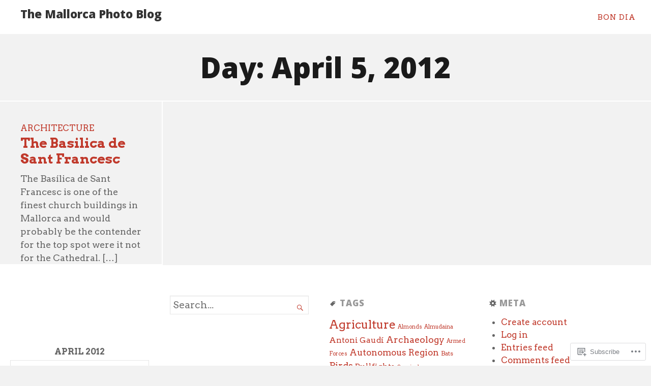

--- FILE ---
content_type: text/html; charset=UTF-8
request_url: https://mallorcaphotoblog.com/2012/04/05/
body_size: 20467
content:
<!DOCTYPE html>
<html lang="en">
<head>
	<meta charset="UTF-8" />
	<meta http-equiv="Content-Type" content="text/html; charset=UTF-8" />
	<meta name="viewport" content="width=device-width, initial-scale=1.0">
	<link rel="profile" href="https://gmpg.org/xfn/11" />
	<link rel="pingback" href="https://mallorcaphotoblog.com/xmlrpc.php" />

	<title>April 5, 2012 &#8211; The Mallorca Photo Blog</title>
<script type="text/javascript">
  WebFontConfig = {"google":{"families":["Arvo:r,i,b,bi:latin,latin-ext","Open+Sans:800:latin,latin-ext"]},"api_url":"https:\/\/fonts-api.wp.com\/css"};
  (function() {
    var wf = document.createElement('script');
    wf.src = '/wp-content/plugins/custom-fonts/js/webfont.js';
    wf.type = 'text/javascript';
    wf.async = 'true';
    var s = document.getElementsByTagName('script')[0];
    s.parentNode.insertBefore(wf, s);
	})();
</script><style id="jetpack-custom-fonts-css">.wf-active .masthead .branding h1.logo, .wf-active .masthead .branding h1.logo a{font-family:"Open Sans",sans-serif;font-weight:800;font-style:normal}.wf-active button, .wf-active input, .wf-active select, .wf-active textarea{font-family:"Arvo",serif;font-size:118%}.wf-active body{font-size:110.625%;font-family:"Arvo",serif}.wf-active input[type=submit]{font-size:1.06em}.wf-active legend{font-size:13px}.wf-active .wp-caption .wp-caption-text{font-size:0.94em}.wf-active .gallery dl dd{font-size:0.94em}.wf-active .infinite-scroll #infinite-handle span{font-size:1.06em}.wf-active ol.commentlist li.comment #respond #cancel-comment-reply-link, .wf-active ol.commentlist li.pingback #respond #cancel-comment-reply-link, .wf-active ol.commentlist li.trackback #respond #cancel-comment-reply-link{font-size:1.06em}.wf-active ol.commentlist li.comment .reply a, .wf-active ol.commentlist li.pingback .reply a, .wf-active ol.commentlist li.trackback .reply a{font-size:1.06em}.wf-active ol.commentlist li.comment .comment-meta .comment-metadata, .wf-active ol.commentlist li.pingback .comment-meta .comment-metadata, .wf-active ol.commentlist li.trackback .comment-meta .comment-metadata{font-size:1.003em}.wf-active .main div.sharedaddy h3{font-family:"Arvo",serif;font-size:0.94em}.wf-active .main .contributor a.contributor-posts-link{font-size:1.06em}.wf-active body{font-family:"Arvo",serif}.wf-active .masthead .branding h2.description{font-family:"Arvo",serif;font-size:0.83em}.wf-active article.post-archive section h2.posttitle{font-family:"Arvo",serif;font-size:147.4963125%}.wf-active article.post-archive section p.postmetadata{font-family:"Arvo",serif;font-size:0.94em}.wf-active article.post-archive section p{font-family:"Arvo",serif;font-size:110.625%}.wf-active .main article .postmetadata{font-family:"Arvo",serif;font-size:0.83em}.wf-active .col-sidebar{font-family:"Arvo",serif;font-size:0.94em}.wf-active .masthead .menu{font-family:"Arvo",serif;font-size:0.83em}.wf-active footer#footer{font-family:"Arvo",serif;font-size:0.94em}.wf-active body{font-family:"Arvo",serif;font-size:112.1%}.wf-active h1{font-style:normal;font-weight:800}.wf-active h2{font-style:normal;font-weight:800}.wf-active h3{font-style:normal;font-weight:800}.wf-active h4{font-style:normal;font-weight:800}.wf-active h5{font-style:normal;font-weight:800}.wf-active h6{font-style:normal;font-weight:800}.wf-active h1, .wf-active h2, .wf-active h3, .wf-active h4, .wf-active h5, .wf-active h6{font-family:"Open Sans",sans-serif;font-weight:800;font-style:normal}.wf-active .widget h3.widgettitle span{font-family:"Open Sans",sans-serif;font-style:normal;font-weight:800}</style>
<meta name='robots' content='max-image-preview:large' />

<!-- Async WordPress.com Remote Login -->
<script id="wpcom_remote_login_js">
var wpcom_remote_login_extra_auth = '';
function wpcom_remote_login_remove_dom_node_id( element_id ) {
	var dom_node = document.getElementById( element_id );
	if ( dom_node ) { dom_node.parentNode.removeChild( dom_node ); }
}
function wpcom_remote_login_remove_dom_node_classes( class_name ) {
	var dom_nodes = document.querySelectorAll( '.' + class_name );
	for ( var i = 0; i < dom_nodes.length; i++ ) {
		dom_nodes[ i ].parentNode.removeChild( dom_nodes[ i ] );
	}
}
function wpcom_remote_login_final_cleanup() {
	wpcom_remote_login_remove_dom_node_classes( "wpcom_remote_login_msg" );
	wpcom_remote_login_remove_dom_node_id( "wpcom_remote_login_key" );
	wpcom_remote_login_remove_dom_node_id( "wpcom_remote_login_validate" );
	wpcom_remote_login_remove_dom_node_id( "wpcom_remote_login_js" );
	wpcom_remote_login_remove_dom_node_id( "wpcom_request_access_iframe" );
	wpcom_remote_login_remove_dom_node_id( "wpcom_request_access_styles" );
}

// Watch for messages back from the remote login
window.addEventListener( "message", function( e ) {
	if ( e.origin === "https://r-login.wordpress.com" ) {
		var data = {};
		try {
			data = JSON.parse( e.data );
		} catch( e ) {
			wpcom_remote_login_final_cleanup();
			return;
		}

		if ( data.msg === 'LOGIN' ) {
			// Clean up the login check iframe
			wpcom_remote_login_remove_dom_node_id( "wpcom_remote_login_key" );

			var id_regex = new RegExp( /^[0-9]+$/ );
			var token_regex = new RegExp( /^.*|.*|.*$/ );
			if (
				token_regex.test( data.token )
				&& id_regex.test( data.wpcomid )
			) {
				// We have everything we need to ask for a login
				var script = document.createElement( "script" );
				script.setAttribute( "id", "wpcom_remote_login_validate" );
				script.src = '/remote-login.php?wpcom_remote_login=validate'
					+ '&wpcomid=' + data.wpcomid
					+ '&token=' + encodeURIComponent( data.token )
					+ '&host=' + window.location.protocol
					+ '//' + window.location.hostname
					+ '&postid=19401'
					+ '&is_singular=';
				document.body.appendChild( script );
			}

			return;
		}

		// Safari ITP, not logged in, so redirect
		if ( data.msg === 'LOGIN-REDIRECT' ) {
			window.location = 'https://wordpress.com/log-in?redirect_to=' + window.location.href;
			return;
		}

		// Safari ITP, storage access failed, remove the request
		if ( data.msg === 'LOGIN-REMOVE' ) {
			var css_zap = 'html { -webkit-transition: margin-top 1s; transition: margin-top 1s; } /* 9001 */ html { margin-top: 0 !important; } * html body { margin-top: 0 !important; } @media screen and ( max-width: 782px ) { html { margin-top: 0 !important; } * html body { margin-top: 0 !important; } }';
			var style_zap = document.createElement( 'style' );
			style_zap.type = 'text/css';
			style_zap.appendChild( document.createTextNode( css_zap ) );
			document.body.appendChild( style_zap );

			var e = document.getElementById( 'wpcom_request_access_iframe' );
			e.parentNode.removeChild( e );

			document.cookie = 'wordpress_com_login_access=denied; path=/; max-age=31536000';

			return;
		}

		// Safari ITP
		if ( data.msg === 'REQUEST_ACCESS' ) {
			console.log( 'request access: safari' );

			// Check ITP iframe enable/disable knob
			if ( wpcom_remote_login_extra_auth !== 'safari_itp_iframe' ) {
				return;
			}

			// If we are in a "private window" there is no ITP.
			var private_window = false;
			try {
				var opendb = window.openDatabase( null, null, null, null );
			} catch( e ) {
				private_window = true;
			}

			if ( private_window ) {
				console.log( 'private window' );
				return;
			}

			var iframe = document.createElement( 'iframe' );
			iframe.id = 'wpcom_request_access_iframe';
			iframe.setAttribute( 'scrolling', 'no' );
			iframe.setAttribute( 'sandbox', 'allow-storage-access-by-user-activation allow-scripts allow-same-origin allow-top-navigation-by-user-activation' );
			iframe.src = 'https://r-login.wordpress.com/remote-login.php?wpcom_remote_login=request_access&origin=' + encodeURIComponent( data.origin ) + '&wpcomid=' + encodeURIComponent( data.wpcomid );

			var css = 'html { -webkit-transition: margin-top 1s; transition: margin-top 1s; } /* 9001 */ html { margin-top: 46px !important; } * html body { margin-top: 46px !important; } @media screen and ( max-width: 660px ) { html { margin-top: 71px !important; } * html body { margin-top: 71px !important; } #wpcom_request_access_iframe { display: block; height: 71px !important; } } #wpcom_request_access_iframe { border: 0px; height: 46px; position: fixed; top: 0; left: 0; width: 100%; min-width: 100%; z-index: 99999; background: #23282d; } ';

			var style = document.createElement( 'style' );
			style.type = 'text/css';
			style.id = 'wpcom_request_access_styles';
			style.appendChild( document.createTextNode( css ) );
			document.body.appendChild( style );

			document.body.appendChild( iframe );
		}

		if ( data.msg === 'DONE' ) {
			wpcom_remote_login_final_cleanup();
		}
	}
}, false );

// Inject the remote login iframe after the page has had a chance to load
// more critical resources
window.addEventListener( "DOMContentLoaded", function( e ) {
	var iframe = document.createElement( "iframe" );
	iframe.style.display = "none";
	iframe.setAttribute( "scrolling", "no" );
	iframe.setAttribute( "id", "wpcom_remote_login_key" );
	iframe.src = "https://r-login.wordpress.com/remote-login.php"
		+ "?wpcom_remote_login=key"
		+ "&origin=aHR0cHM6Ly9tYWxsb3JjYXBob3RvYmxvZy5jb20%3D"
		+ "&wpcomid=1361132"
		+ "&time=" + Math.floor( Date.now() / 1000 );
	document.body.appendChild( iframe );
}, false );
</script>
<link rel='dns-prefetch' href='//s0.wp.com' />
<link rel='dns-prefetch' href='//fonts-api.wp.com' />
<link rel="alternate" type="application/rss+xml" title="The Mallorca Photo Blog &raquo; Feed" href="https://mallorcaphotoblog.com/feed/" />
<link rel="alternate" type="application/rss+xml" title="The Mallorca Photo Blog &raquo; Comments Feed" href="https://mallorcaphotoblog.com/comments/feed/" />
	<script type="text/javascript">
		/* <![CDATA[ */
		function addLoadEvent(func) {
			var oldonload = window.onload;
			if (typeof window.onload != 'function') {
				window.onload = func;
			} else {
				window.onload = function () {
					oldonload();
					func();
				}
			}
		}
		/* ]]> */
	</script>
	<style id='wp-emoji-styles-inline-css'>

	img.wp-smiley, img.emoji {
		display: inline !important;
		border: none !important;
		box-shadow: none !important;
		height: 1em !important;
		width: 1em !important;
		margin: 0 0.07em !important;
		vertical-align: -0.1em !important;
		background: none !important;
		padding: 0 !important;
	}
/*# sourceURL=wp-emoji-styles-inline-css */
</style>
<link crossorigin='anonymous' rel='stylesheet' id='all-css-2-1' href='/wp-content/plugins/gutenberg-core/v22.2.0/build/styles/block-library/style.css?m=1764855221i&cssminify=yes' type='text/css' media='all' />
<style id='wp-block-library-inline-css'>
.has-text-align-justify {
	text-align:justify;
}
.has-text-align-justify{text-align:justify;}

/*# sourceURL=wp-block-library-inline-css */
</style><style id='global-styles-inline-css'>
:root{--wp--preset--aspect-ratio--square: 1;--wp--preset--aspect-ratio--4-3: 4/3;--wp--preset--aspect-ratio--3-4: 3/4;--wp--preset--aspect-ratio--3-2: 3/2;--wp--preset--aspect-ratio--2-3: 2/3;--wp--preset--aspect-ratio--16-9: 16/9;--wp--preset--aspect-ratio--9-16: 9/16;--wp--preset--color--black: #000000;--wp--preset--color--cyan-bluish-gray: #abb8c3;--wp--preset--color--white: #ffffff;--wp--preset--color--pale-pink: #f78da7;--wp--preset--color--vivid-red: #cf2e2e;--wp--preset--color--luminous-vivid-orange: #ff6900;--wp--preset--color--luminous-vivid-amber: #fcb900;--wp--preset--color--light-green-cyan: #7bdcb5;--wp--preset--color--vivid-green-cyan: #00d084;--wp--preset--color--pale-cyan-blue: #8ed1fc;--wp--preset--color--vivid-cyan-blue: #0693e3;--wp--preset--color--vivid-purple: #9b51e0;--wp--preset--gradient--vivid-cyan-blue-to-vivid-purple: linear-gradient(135deg,rgb(6,147,227) 0%,rgb(155,81,224) 100%);--wp--preset--gradient--light-green-cyan-to-vivid-green-cyan: linear-gradient(135deg,rgb(122,220,180) 0%,rgb(0,208,130) 100%);--wp--preset--gradient--luminous-vivid-amber-to-luminous-vivid-orange: linear-gradient(135deg,rgb(252,185,0) 0%,rgb(255,105,0) 100%);--wp--preset--gradient--luminous-vivid-orange-to-vivid-red: linear-gradient(135deg,rgb(255,105,0) 0%,rgb(207,46,46) 100%);--wp--preset--gradient--very-light-gray-to-cyan-bluish-gray: linear-gradient(135deg,rgb(238,238,238) 0%,rgb(169,184,195) 100%);--wp--preset--gradient--cool-to-warm-spectrum: linear-gradient(135deg,rgb(74,234,220) 0%,rgb(151,120,209) 20%,rgb(207,42,186) 40%,rgb(238,44,130) 60%,rgb(251,105,98) 80%,rgb(254,248,76) 100%);--wp--preset--gradient--blush-light-purple: linear-gradient(135deg,rgb(255,206,236) 0%,rgb(152,150,240) 100%);--wp--preset--gradient--blush-bordeaux: linear-gradient(135deg,rgb(254,205,165) 0%,rgb(254,45,45) 50%,rgb(107,0,62) 100%);--wp--preset--gradient--luminous-dusk: linear-gradient(135deg,rgb(255,203,112) 0%,rgb(199,81,192) 50%,rgb(65,88,208) 100%);--wp--preset--gradient--pale-ocean: linear-gradient(135deg,rgb(255,245,203) 0%,rgb(182,227,212) 50%,rgb(51,167,181) 100%);--wp--preset--gradient--electric-grass: linear-gradient(135deg,rgb(202,248,128) 0%,rgb(113,206,126) 100%);--wp--preset--gradient--midnight: linear-gradient(135deg,rgb(2,3,129) 0%,rgb(40,116,252) 100%);--wp--preset--font-size--small: 13px;--wp--preset--font-size--medium: 20px;--wp--preset--font-size--large: 36px;--wp--preset--font-size--x-large: 42px;--wp--preset--font-size--normal: 16px;--wp--preset--font-size--huge: 42px;--wp--preset--font-family--albert-sans: 'Albert Sans', sans-serif;--wp--preset--font-family--alegreya: Alegreya, serif;--wp--preset--font-family--arvo: Arvo, serif;--wp--preset--font-family--bodoni-moda: 'Bodoni Moda', serif;--wp--preset--font-family--bricolage-grotesque: 'Bricolage Grotesque', sans-serif;--wp--preset--font-family--cabin: Cabin, sans-serif;--wp--preset--font-family--chivo: Chivo, sans-serif;--wp--preset--font-family--commissioner: Commissioner, sans-serif;--wp--preset--font-family--cormorant: Cormorant, serif;--wp--preset--font-family--courier-prime: 'Courier Prime', monospace;--wp--preset--font-family--crimson-pro: 'Crimson Pro', serif;--wp--preset--font-family--dm-mono: 'DM Mono', monospace;--wp--preset--font-family--dm-sans: 'DM Sans', sans-serif;--wp--preset--font-family--dm-serif-display: 'DM Serif Display', serif;--wp--preset--font-family--domine: Domine, serif;--wp--preset--font-family--eb-garamond: 'EB Garamond', serif;--wp--preset--font-family--epilogue: Epilogue, sans-serif;--wp--preset--font-family--fahkwang: Fahkwang, sans-serif;--wp--preset--font-family--figtree: Figtree, sans-serif;--wp--preset--font-family--fira-sans: 'Fira Sans', sans-serif;--wp--preset--font-family--fjalla-one: 'Fjalla One', sans-serif;--wp--preset--font-family--fraunces: Fraunces, serif;--wp--preset--font-family--gabarito: Gabarito, system-ui;--wp--preset--font-family--ibm-plex-mono: 'IBM Plex Mono', monospace;--wp--preset--font-family--ibm-plex-sans: 'IBM Plex Sans', sans-serif;--wp--preset--font-family--ibarra-real-nova: 'Ibarra Real Nova', serif;--wp--preset--font-family--instrument-serif: 'Instrument Serif', serif;--wp--preset--font-family--inter: Inter, sans-serif;--wp--preset--font-family--josefin-sans: 'Josefin Sans', sans-serif;--wp--preset--font-family--jost: Jost, sans-serif;--wp--preset--font-family--libre-baskerville: 'Libre Baskerville', serif;--wp--preset--font-family--libre-franklin: 'Libre Franklin', sans-serif;--wp--preset--font-family--literata: Literata, serif;--wp--preset--font-family--lora: Lora, serif;--wp--preset--font-family--merriweather: Merriweather, serif;--wp--preset--font-family--montserrat: Montserrat, sans-serif;--wp--preset--font-family--newsreader: Newsreader, serif;--wp--preset--font-family--noto-sans-mono: 'Noto Sans Mono', sans-serif;--wp--preset--font-family--nunito: Nunito, sans-serif;--wp--preset--font-family--open-sans: 'Open Sans', sans-serif;--wp--preset--font-family--overpass: Overpass, sans-serif;--wp--preset--font-family--pt-serif: 'PT Serif', serif;--wp--preset--font-family--petrona: Petrona, serif;--wp--preset--font-family--piazzolla: Piazzolla, serif;--wp--preset--font-family--playfair-display: 'Playfair Display', serif;--wp--preset--font-family--plus-jakarta-sans: 'Plus Jakarta Sans', sans-serif;--wp--preset--font-family--poppins: Poppins, sans-serif;--wp--preset--font-family--raleway: Raleway, sans-serif;--wp--preset--font-family--roboto: Roboto, sans-serif;--wp--preset--font-family--roboto-slab: 'Roboto Slab', serif;--wp--preset--font-family--rubik: Rubik, sans-serif;--wp--preset--font-family--rufina: Rufina, serif;--wp--preset--font-family--sora: Sora, sans-serif;--wp--preset--font-family--source-sans-3: 'Source Sans 3', sans-serif;--wp--preset--font-family--source-serif-4: 'Source Serif 4', serif;--wp--preset--font-family--space-mono: 'Space Mono', monospace;--wp--preset--font-family--syne: Syne, sans-serif;--wp--preset--font-family--texturina: Texturina, serif;--wp--preset--font-family--urbanist: Urbanist, sans-serif;--wp--preset--font-family--work-sans: 'Work Sans', sans-serif;--wp--preset--spacing--20: 0.44rem;--wp--preset--spacing--30: 0.67rem;--wp--preset--spacing--40: 1rem;--wp--preset--spacing--50: 1.5rem;--wp--preset--spacing--60: 2.25rem;--wp--preset--spacing--70: 3.38rem;--wp--preset--spacing--80: 5.06rem;--wp--preset--shadow--natural: 6px 6px 9px rgba(0, 0, 0, 0.2);--wp--preset--shadow--deep: 12px 12px 50px rgba(0, 0, 0, 0.4);--wp--preset--shadow--sharp: 6px 6px 0px rgba(0, 0, 0, 0.2);--wp--preset--shadow--outlined: 6px 6px 0px -3px rgb(255, 255, 255), 6px 6px rgb(0, 0, 0);--wp--preset--shadow--crisp: 6px 6px 0px rgb(0, 0, 0);}:where(.is-layout-flex){gap: 0.5em;}:where(.is-layout-grid){gap: 0.5em;}body .is-layout-flex{display: flex;}.is-layout-flex{flex-wrap: wrap;align-items: center;}.is-layout-flex > :is(*, div){margin: 0;}body .is-layout-grid{display: grid;}.is-layout-grid > :is(*, div){margin: 0;}:where(.wp-block-columns.is-layout-flex){gap: 2em;}:where(.wp-block-columns.is-layout-grid){gap: 2em;}:where(.wp-block-post-template.is-layout-flex){gap: 1.25em;}:where(.wp-block-post-template.is-layout-grid){gap: 1.25em;}.has-black-color{color: var(--wp--preset--color--black) !important;}.has-cyan-bluish-gray-color{color: var(--wp--preset--color--cyan-bluish-gray) !important;}.has-white-color{color: var(--wp--preset--color--white) !important;}.has-pale-pink-color{color: var(--wp--preset--color--pale-pink) !important;}.has-vivid-red-color{color: var(--wp--preset--color--vivid-red) !important;}.has-luminous-vivid-orange-color{color: var(--wp--preset--color--luminous-vivid-orange) !important;}.has-luminous-vivid-amber-color{color: var(--wp--preset--color--luminous-vivid-amber) !important;}.has-light-green-cyan-color{color: var(--wp--preset--color--light-green-cyan) !important;}.has-vivid-green-cyan-color{color: var(--wp--preset--color--vivid-green-cyan) !important;}.has-pale-cyan-blue-color{color: var(--wp--preset--color--pale-cyan-blue) !important;}.has-vivid-cyan-blue-color{color: var(--wp--preset--color--vivid-cyan-blue) !important;}.has-vivid-purple-color{color: var(--wp--preset--color--vivid-purple) !important;}.has-black-background-color{background-color: var(--wp--preset--color--black) !important;}.has-cyan-bluish-gray-background-color{background-color: var(--wp--preset--color--cyan-bluish-gray) !important;}.has-white-background-color{background-color: var(--wp--preset--color--white) !important;}.has-pale-pink-background-color{background-color: var(--wp--preset--color--pale-pink) !important;}.has-vivid-red-background-color{background-color: var(--wp--preset--color--vivid-red) !important;}.has-luminous-vivid-orange-background-color{background-color: var(--wp--preset--color--luminous-vivid-orange) !important;}.has-luminous-vivid-amber-background-color{background-color: var(--wp--preset--color--luminous-vivid-amber) !important;}.has-light-green-cyan-background-color{background-color: var(--wp--preset--color--light-green-cyan) !important;}.has-vivid-green-cyan-background-color{background-color: var(--wp--preset--color--vivid-green-cyan) !important;}.has-pale-cyan-blue-background-color{background-color: var(--wp--preset--color--pale-cyan-blue) !important;}.has-vivid-cyan-blue-background-color{background-color: var(--wp--preset--color--vivid-cyan-blue) !important;}.has-vivid-purple-background-color{background-color: var(--wp--preset--color--vivid-purple) !important;}.has-black-border-color{border-color: var(--wp--preset--color--black) !important;}.has-cyan-bluish-gray-border-color{border-color: var(--wp--preset--color--cyan-bluish-gray) !important;}.has-white-border-color{border-color: var(--wp--preset--color--white) !important;}.has-pale-pink-border-color{border-color: var(--wp--preset--color--pale-pink) !important;}.has-vivid-red-border-color{border-color: var(--wp--preset--color--vivid-red) !important;}.has-luminous-vivid-orange-border-color{border-color: var(--wp--preset--color--luminous-vivid-orange) !important;}.has-luminous-vivid-amber-border-color{border-color: var(--wp--preset--color--luminous-vivid-amber) !important;}.has-light-green-cyan-border-color{border-color: var(--wp--preset--color--light-green-cyan) !important;}.has-vivid-green-cyan-border-color{border-color: var(--wp--preset--color--vivid-green-cyan) !important;}.has-pale-cyan-blue-border-color{border-color: var(--wp--preset--color--pale-cyan-blue) !important;}.has-vivid-cyan-blue-border-color{border-color: var(--wp--preset--color--vivid-cyan-blue) !important;}.has-vivid-purple-border-color{border-color: var(--wp--preset--color--vivid-purple) !important;}.has-vivid-cyan-blue-to-vivid-purple-gradient-background{background: var(--wp--preset--gradient--vivid-cyan-blue-to-vivid-purple) !important;}.has-light-green-cyan-to-vivid-green-cyan-gradient-background{background: var(--wp--preset--gradient--light-green-cyan-to-vivid-green-cyan) !important;}.has-luminous-vivid-amber-to-luminous-vivid-orange-gradient-background{background: var(--wp--preset--gradient--luminous-vivid-amber-to-luminous-vivid-orange) !important;}.has-luminous-vivid-orange-to-vivid-red-gradient-background{background: var(--wp--preset--gradient--luminous-vivid-orange-to-vivid-red) !important;}.has-very-light-gray-to-cyan-bluish-gray-gradient-background{background: var(--wp--preset--gradient--very-light-gray-to-cyan-bluish-gray) !important;}.has-cool-to-warm-spectrum-gradient-background{background: var(--wp--preset--gradient--cool-to-warm-spectrum) !important;}.has-blush-light-purple-gradient-background{background: var(--wp--preset--gradient--blush-light-purple) !important;}.has-blush-bordeaux-gradient-background{background: var(--wp--preset--gradient--blush-bordeaux) !important;}.has-luminous-dusk-gradient-background{background: var(--wp--preset--gradient--luminous-dusk) !important;}.has-pale-ocean-gradient-background{background: var(--wp--preset--gradient--pale-ocean) !important;}.has-electric-grass-gradient-background{background: var(--wp--preset--gradient--electric-grass) !important;}.has-midnight-gradient-background{background: var(--wp--preset--gradient--midnight) !important;}.has-small-font-size{font-size: var(--wp--preset--font-size--small) !important;}.has-medium-font-size{font-size: var(--wp--preset--font-size--medium) !important;}.has-large-font-size{font-size: var(--wp--preset--font-size--large) !important;}.has-x-large-font-size{font-size: var(--wp--preset--font-size--x-large) !important;}.has-albert-sans-font-family{font-family: var(--wp--preset--font-family--albert-sans) !important;}.has-alegreya-font-family{font-family: var(--wp--preset--font-family--alegreya) !important;}.has-arvo-font-family{font-family: var(--wp--preset--font-family--arvo) !important;}.has-bodoni-moda-font-family{font-family: var(--wp--preset--font-family--bodoni-moda) !important;}.has-bricolage-grotesque-font-family{font-family: var(--wp--preset--font-family--bricolage-grotesque) !important;}.has-cabin-font-family{font-family: var(--wp--preset--font-family--cabin) !important;}.has-chivo-font-family{font-family: var(--wp--preset--font-family--chivo) !important;}.has-commissioner-font-family{font-family: var(--wp--preset--font-family--commissioner) !important;}.has-cormorant-font-family{font-family: var(--wp--preset--font-family--cormorant) !important;}.has-courier-prime-font-family{font-family: var(--wp--preset--font-family--courier-prime) !important;}.has-crimson-pro-font-family{font-family: var(--wp--preset--font-family--crimson-pro) !important;}.has-dm-mono-font-family{font-family: var(--wp--preset--font-family--dm-mono) !important;}.has-dm-sans-font-family{font-family: var(--wp--preset--font-family--dm-sans) !important;}.has-dm-serif-display-font-family{font-family: var(--wp--preset--font-family--dm-serif-display) !important;}.has-domine-font-family{font-family: var(--wp--preset--font-family--domine) !important;}.has-eb-garamond-font-family{font-family: var(--wp--preset--font-family--eb-garamond) !important;}.has-epilogue-font-family{font-family: var(--wp--preset--font-family--epilogue) !important;}.has-fahkwang-font-family{font-family: var(--wp--preset--font-family--fahkwang) !important;}.has-figtree-font-family{font-family: var(--wp--preset--font-family--figtree) !important;}.has-fira-sans-font-family{font-family: var(--wp--preset--font-family--fira-sans) !important;}.has-fjalla-one-font-family{font-family: var(--wp--preset--font-family--fjalla-one) !important;}.has-fraunces-font-family{font-family: var(--wp--preset--font-family--fraunces) !important;}.has-gabarito-font-family{font-family: var(--wp--preset--font-family--gabarito) !important;}.has-ibm-plex-mono-font-family{font-family: var(--wp--preset--font-family--ibm-plex-mono) !important;}.has-ibm-plex-sans-font-family{font-family: var(--wp--preset--font-family--ibm-plex-sans) !important;}.has-ibarra-real-nova-font-family{font-family: var(--wp--preset--font-family--ibarra-real-nova) !important;}.has-instrument-serif-font-family{font-family: var(--wp--preset--font-family--instrument-serif) !important;}.has-inter-font-family{font-family: var(--wp--preset--font-family--inter) !important;}.has-josefin-sans-font-family{font-family: var(--wp--preset--font-family--josefin-sans) !important;}.has-jost-font-family{font-family: var(--wp--preset--font-family--jost) !important;}.has-libre-baskerville-font-family{font-family: var(--wp--preset--font-family--libre-baskerville) !important;}.has-libre-franklin-font-family{font-family: var(--wp--preset--font-family--libre-franklin) !important;}.has-literata-font-family{font-family: var(--wp--preset--font-family--literata) !important;}.has-lora-font-family{font-family: var(--wp--preset--font-family--lora) !important;}.has-merriweather-font-family{font-family: var(--wp--preset--font-family--merriweather) !important;}.has-montserrat-font-family{font-family: var(--wp--preset--font-family--montserrat) !important;}.has-newsreader-font-family{font-family: var(--wp--preset--font-family--newsreader) !important;}.has-noto-sans-mono-font-family{font-family: var(--wp--preset--font-family--noto-sans-mono) !important;}.has-nunito-font-family{font-family: var(--wp--preset--font-family--nunito) !important;}.has-open-sans-font-family{font-family: var(--wp--preset--font-family--open-sans) !important;}.has-overpass-font-family{font-family: var(--wp--preset--font-family--overpass) !important;}.has-pt-serif-font-family{font-family: var(--wp--preset--font-family--pt-serif) !important;}.has-petrona-font-family{font-family: var(--wp--preset--font-family--petrona) !important;}.has-piazzolla-font-family{font-family: var(--wp--preset--font-family--piazzolla) !important;}.has-playfair-display-font-family{font-family: var(--wp--preset--font-family--playfair-display) !important;}.has-plus-jakarta-sans-font-family{font-family: var(--wp--preset--font-family--plus-jakarta-sans) !important;}.has-poppins-font-family{font-family: var(--wp--preset--font-family--poppins) !important;}.has-raleway-font-family{font-family: var(--wp--preset--font-family--raleway) !important;}.has-roboto-font-family{font-family: var(--wp--preset--font-family--roboto) !important;}.has-roboto-slab-font-family{font-family: var(--wp--preset--font-family--roboto-slab) !important;}.has-rubik-font-family{font-family: var(--wp--preset--font-family--rubik) !important;}.has-rufina-font-family{font-family: var(--wp--preset--font-family--rufina) !important;}.has-sora-font-family{font-family: var(--wp--preset--font-family--sora) !important;}.has-source-sans-3-font-family{font-family: var(--wp--preset--font-family--source-sans-3) !important;}.has-source-serif-4-font-family{font-family: var(--wp--preset--font-family--source-serif-4) !important;}.has-space-mono-font-family{font-family: var(--wp--preset--font-family--space-mono) !important;}.has-syne-font-family{font-family: var(--wp--preset--font-family--syne) !important;}.has-texturina-font-family{font-family: var(--wp--preset--font-family--texturina) !important;}.has-urbanist-font-family{font-family: var(--wp--preset--font-family--urbanist) !important;}.has-work-sans-font-family{font-family: var(--wp--preset--font-family--work-sans) !important;}
/*# sourceURL=global-styles-inline-css */
</style>

<style id='classic-theme-styles-inline-css'>
/*! This file is auto-generated */
.wp-block-button__link{color:#fff;background-color:#32373c;border-radius:9999px;box-shadow:none;text-decoration:none;padding:calc(.667em + 2px) calc(1.333em + 2px);font-size:1.125em}.wp-block-file__button{background:#32373c;color:#fff;text-decoration:none}
/*# sourceURL=/wp-includes/css/classic-themes.min.css */
</style>
<link crossorigin='anonymous' rel='stylesheet' id='all-css-4-1' href='/_static/??-eJyVj10OgjAQhC/ksgHBnwfjUQyUDVba0nQX0dtbrVETDYlv02bmm1mcPKjBCTlBb8ZOO0Y1NGZQPWOR5ZssB9bWG4JA56zEVrO8HMByNZQp5gV+gORIlhh9IKtHi4Yi9OGMbGakVssQICG+wnaE95BA8d/6Wu4OG4M1mch2MhebdNuRpK6kQegyH/GxBpomTmaG53BId/x7XpJzbScSX6v++UYeHR60U9iRo6BjgH/LO3Nvd/m6Whbr7aqsTjelJaeF&cssminify=yes' type='text/css' media='all' />
<link rel='stylesheet' id='lens-fonts-css' href='https://fonts-api.wp.com/css?family=Roboto+Slab%3A300%2C700&#038;subset=latin%2Clatin-ext&#038;display=swap&#038;ver=1.0' media='all' />
<style id='jetpack_facebook_likebox-inline-css'>
.widget_facebook_likebox {
	overflow: hidden;
}

/*# sourceURL=/wp-content/mu-plugins/jetpack-plugin/sun/modules/widgets/facebook-likebox/style.css */
</style>
<link crossorigin='anonymous' rel='stylesheet' id='all-css-8-1' href='/_static/??-eJzTLy/QTc7PK0nNK9HPLdUtyClNz8wr1i9KTcrJTwcy0/WTi5G5ekCujj52Temp+bo5+cmJJZn5eSgc3bScxMwikFb7XFtDE1NLExMLc0OTLACohS2q&cssminify=yes' type='text/css' media='all' />
<style id='jetpack-global-styles-frontend-style-inline-css'>
:root { --font-headings: unset; --font-base: unset; --font-headings-default: -apple-system,BlinkMacSystemFont,"Segoe UI",Roboto,Oxygen-Sans,Ubuntu,Cantarell,"Helvetica Neue",sans-serif; --font-base-default: -apple-system,BlinkMacSystemFont,"Segoe UI",Roboto,Oxygen-Sans,Ubuntu,Cantarell,"Helvetica Neue",sans-serif;}
/*# sourceURL=jetpack-global-styles-frontend-style-inline-css */
</style>
<link crossorigin='anonymous' rel='stylesheet' id='all-css-10-1' href='/wp-content/themes/h4/global.css?m=1420737423i&cssminify=yes' type='text/css' media='all' />
<script type="text/javascript" id="lens-script-main-js-extra">
/* <![CDATA[ */
var js_i18n = {"menu":"Menu"};
//# sourceURL=lens-script-main-js-extra
/* ]]> */
</script>
<script type="text/javascript" id="wpcom-actionbar-placeholder-js-extra">
/* <![CDATA[ */
var actionbardata = {"siteID":"1361132","postID":"0","siteURL":"https://mallorcaphotoblog.com","xhrURL":"https://mallorcaphotoblog.com/wp-admin/admin-ajax.php","nonce":"2263d0afcd","isLoggedIn":"","statusMessage":"","subsEmailDefault":"instantly","proxyScriptUrl":"https://s0.wp.com/wp-content/js/wpcom-proxy-request.js?m=1513050504i&amp;ver=20211021","i18n":{"followedText":"New posts from this site will now appear in your \u003Ca href=\"https://wordpress.com/reader\"\u003EReader\u003C/a\u003E","foldBar":"Collapse this bar","unfoldBar":"Expand this bar","shortLinkCopied":"Shortlink copied to clipboard."}};
//# sourceURL=wpcom-actionbar-placeholder-js-extra
/* ]]> */
</script>
<script type="text/javascript" id="jetpack-mu-wpcom-settings-js-before">
/* <![CDATA[ */
var JETPACK_MU_WPCOM_SETTINGS = {"assetsUrl":"https://s0.wp.com/wp-content/mu-plugins/jetpack-mu-wpcom-plugin/sun/jetpack_vendor/automattic/jetpack-mu-wpcom/src/build/"};
//# sourceURL=jetpack-mu-wpcom-settings-js-before
/* ]]> */
</script>
<script crossorigin='anonymous' type='text/javascript'  src='/_static/??-eJyNzksOwjAMBNALkbqAymeBOEvUWG2i2AmJo9LbN5XKgkUFKy/mjcYwRdUHFmQBlyF5UTGF99y4fICaWe59MZjX0L0Kpnk7DVn+iRTZIWnBPWxJD5h90AbNniGdA3/vfR6WEamimJBsIfDIW+NvOgr5rtonPY7XU9ud28vt7hZhaWXt'></script>
<script type="text/javascript" id="rlt-proxy-js-after">
/* <![CDATA[ */
	rltInitialize( {"token":null,"iframeOrigins":["https:\/\/widgets.wp.com"]} );
//# sourceURL=rlt-proxy-js-after
/* ]]> */
</script>
<link rel="EditURI" type="application/rsd+xml" title="RSD" href="https://mallorcaphotoblog.wordpress.com/xmlrpc.php?rsd" />
<meta name="generator" content="WordPress.com" />

<!-- Jetpack Open Graph Tags -->
<meta property="og:type" content="website" />
<meta property="og:title" content="April 5, 2012 &#8211; The Mallorca Photo Blog" />
<meta property="og:site_name" content="The Mallorca Photo Blog" />
<meta property="og:image" content="https://secure.gravatar.com/blavatar/0535392f912951dbf6deaf03f141bb19412bfb754df396ff2397d473f4a509f1?s=200&#038;ts=1767371897" />
<meta property="og:image:width" content="200" />
<meta property="og:image:height" content="200" />
<meta property="og:image:alt" content="" />
<meta property="og:locale" content="en_US" />

<!-- End Jetpack Open Graph Tags -->
<link rel="shortcut icon" type="image/x-icon" href="https://secure.gravatar.com/blavatar/0535392f912951dbf6deaf03f141bb19412bfb754df396ff2397d473f4a509f1?s=32" sizes="16x16" />
<link rel="icon" type="image/x-icon" href="https://secure.gravatar.com/blavatar/0535392f912951dbf6deaf03f141bb19412bfb754df396ff2397d473f4a509f1?s=32" sizes="16x16" />
<link rel="apple-touch-icon" href="https://secure.gravatar.com/blavatar/0535392f912951dbf6deaf03f141bb19412bfb754df396ff2397d473f4a509f1?s=114" />
<link rel='openid.server' href='https://mallorcaphotoblog.com/?openidserver=1' />
<link rel='openid.delegate' href='https://mallorcaphotoblog.com/' />
<link rel="search" type="application/opensearchdescription+xml" href="https://mallorcaphotoblog.com/osd.xml" title="The Mallorca Photo Blog" />
<link rel="search" type="application/opensearchdescription+xml" href="https://s1.wp.com/opensearch.xml" title="WordPress.com" />
<style type="text/css">.recentcomments a{display:inline !important;padding:0 !important;margin:0 !important;}</style>		<style type="text/css">
			.recentcomments a {
				display: inline !important;
				padding: 0 !important;
				margin: 0 !important;
			}

			table.recentcommentsavatartop img.avatar, table.recentcommentsavatarend img.avatar {
				border: 0px;
				margin: 0;
			}

			table.recentcommentsavatartop a, table.recentcommentsavatarend a {
				border: 0px !important;
				background-color: transparent !important;
			}

			td.recentcommentsavatarend, td.recentcommentsavatartop {
				padding: 0px 0px 1px 0px;
				margin: 0px;
			}

			td.recentcommentstextend {
				border: none !important;
				padding: 0px 0px 2px 10px;
			}

			.rtl td.recentcommentstextend {
				padding: 0px 10px 2px 0px;
			}

			td.recentcommentstexttop {
				border: none;
				padding: 0px 0px 0px 10px;
			}

			.rtl td.recentcommentstexttop {
				padding: 0px 10px 0px 0px;
			}
		</style>
		<meta name="description" content="1 post published by mallorcaphotoblog on April 5, 2012" />
<style>
	.masthead .branding h1.logo a, .masthead .branding h2.description {
		color:#333333;
	}
	.branding h1.logo a:hover { color:#333333; }
</style>
<link crossorigin='anonymous' rel='stylesheet' id='all-css-0-3' href='/_static/??-eJyNjM0KgzAQBl9I/ag/lR6KjyK6LhJNNsHN4uuXQuvZ4wzD4EwlRcksGcHK5G11otg4p4n2H0NNMDohzD7SrtDTJT4qUi1wexDiYp4VNB3RlP3V/MX3N4T3o++aun892277AK5vOq4=&cssminify=yes' type='text/css' media='all' />
</head>

<body class="archive date wp-embed-responsive wp-theme-premiumlens customizer-styles-applied jetpack-reblog-enabled">
	<a href="#main-content" class="screen-reader-shortcut">Skip to content</a>
	<header class="masthead" role="banner">
				<div class="branding">
			<a href="https://mallorcaphotoblog.com/" class="site-logo-link" rel="home" itemprop="url"></a>			<h1 class="logo">
				<a href="https://mallorcaphotoblog.com/" title="Home">
					The Mallorca Photo Blog				</a>
			</h1>
			<h2 class="description">
							</h2>
		</div>
		<nav class="menu" role="navigation">
			<h3 class="menu-toggle">Menu</h3>
			<div id="nav" class="menu-wrap clearfix"><ul id="nav">
<li class="page_item page-item-2"><a href="https://mallorcaphotoblog.com/bon-dia/">Bon Dia</a></li>
</ul></div>
		</nav>
	</header>
	<div class="container hfeed">
		<div class="main">
	<h1 class="title">Day: <span>April 5, 2012</span></h1>
	<div id="main-content" class="more-posts">
<article id="post-19401" class="post-archive post-19401 post type-post status-publish format-standard hentry category-architecture category-history category-island category-mallorca category-mediterranean category-monasteries category-palma-de-mallorca category-religions category-saints category-sightseeing category-spain tag-churches-chapels tag-ciutat tag-majorca tag-ramon-llull">
	<section class="excerpt">
		<p class="postmetadata">
			<a href="https://mallorcaphotoblog.com/category/architecture/">
				Architecture			</a>
		</p>
		<h2 class="posttitle">
			<a href="https://mallorcaphotoblog.com/2012/04/05/the-basilica-de-sant-francesc/" rel="bookmark">
				The Basilica de Sant&nbsp;Francesc			</a>
		</h2>
		<div class="entry">The Basílica de Sant Francesc is one of the finest church buildings in Mallorca and would probably be the contender for the top spot were it not for the Cathedral. [&hellip;]</div>
	</section>
</article>
	</div>
	</div>
	</div><!--/container-->
<footer role="contentinfo" id="footer">
	<aside class="footer-widgets">
		<section id="follow_button_widget-3" class="widget widget_follow_button_widget"><div class="widget-wrap">
		<a class="wordpress-follow-button" href="https://mallorcaphotoblog.com" data-blog="1361132" data-lang="en" >Follow The Mallorca Photo Blog on WordPress.com</a>
		<script type="text/javascript">(function(d){ window.wpcomPlatform = {"titles":{"timelines":"Embeddable Timelines","followButton":"Follow Button","wpEmbeds":"WordPress Embeds"}}; var f = d.getElementsByTagName('SCRIPT')[0], p = d.createElement('SCRIPT');p.type = 'text/javascript';p.async = true;p.src = '//widgets.wp.com/platform.js';f.parentNode.insertBefore(p,f);}(document));</script>

		</div></section><section id="search-4" class="widget widget_search"><div class="widget-wrap"><form method="get" class="searchform" action="https://mallorcaphotoblog.com/" role="search">
	<input type="text" value="" name="s" class="searchfield" placeholder="Search..." />
	<button class="searchsubmit">&#62464;</button>
</form>
</div></section><section id="wp_tag_cloud-4" class="widget wp_widget_tag_cloud"><div class="widget-wrap"><h3 class="widgettitle"><span>Tags</span></h3><a href="https://mallorcaphotoblog.com/tag/agriculture/" class="tag-cloud-link tag-link-14572 tag-link-position-1" style="font-size: 17.035460992908pt;" aria-label="Agriculture (132 items)">Agriculture</a>
<a href="https://mallorcaphotoblog.com/tag/almonds/" class="tag-cloud-link tag-link-172428 tag-link-position-2" style="font-size: 8pt;" aria-label="Almonds (1 item)">Almonds</a>
<a href="https://mallorcaphotoblog.com/tag/almudaina/" class="tag-cloud-link tag-link-5348445 tag-link-position-3" style="font-size: 8pt;" aria-label="Almudaina (1 item)">Almudaina</a>
<a href="https://mallorcaphotoblog.com/tag/antoni-gaudi/" class="tag-cloud-link tag-link-1405322 tag-link-position-4" style="font-size: 11.475177304965pt;" aria-label="Antoni Gaudí (9 items)">Antoni Gaudí</a>
<a href="https://mallorcaphotoblog.com/tag/archaeology/" class="tag-cloud-link tag-link-24914 tag-link-position-5" style="font-size: 13.36170212766pt;" aria-label="Archaeology (23 items)">Archaeology</a>
<a href="https://mallorcaphotoblog.com/tag/armed-forces/" class="tag-cloud-link tag-link-173766 tag-link-position-6" style="font-size: 8pt;" aria-label="Armed Forces (1 item)">Armed Forces</a>
<a href="https://mallorcaphotoblog.com/tag/autonomous-region/" class="tag-cloud-link tag-link-5909708 tag-link-position-7" style="font-size: 12.765957446809pt;" aria-label="Autonomous Region (17 items)">Autonomous Region</a>
<a href="https://mallorcaphotoblog.com/tag/bats/" class="tag-cloud-link tag-link-45089 tag-link-position-8" style="font-size: 8.8936170212766pt;" aria-label="Bats (2 items)">Bats</a>
<a href="https://mallorcaphotoblog.com/tag/birds/" class="tag-cloud-link tag-link-36845 tag-link-position-9" style="font-size: 13.609929078014pt;" aria-label="Birds (26 items)">Birds</a>
<a href="https://mallorcaphotoblog.com/tag/bullfights/" class="tag-cloud-link tag-link-1302474 tag-link-position-10" style="font-size: 11.475177304965pt;" aria-label="Bullfights (9 items)">Bullfights</a>
<a href="https://mallorcaphotoblog.com/tag/carnival/" class="tag-cloud-link tag-link-51569 tag-link-position-11" style="font-size: 8pt;" aria-label="Carnival (1 item)">Carnival</a>
<a href="https://mallorcaphotoblog.com/tag/cartography/" class="tag-cloud-link tag-link-145320 tag-link-position-12" style="font-size: 11.22695035461pt;" aria-label="Cartography (8 items)">Cartography</a>
<a href="https://mallorcaphotoblog.com/tag/castles/" class="tag-cloud-link tag-link-59509 tag-link-position-13" style="font-size: 8pt;" aria-label="Castles (1 item)">Castles</a>
<a href="https://mallorcaphotoblog.com/tag/castles-fortresses/" class="tag-cloud-link tag-link-23700014 tag-link-position-14" style="font-size: 14.404255319149pt;" aria-label="Castles &amp; Fortresses (38 items)">Castles &amp; Fortresses</a>
<a href="https://mallorcaphotoblog.com/tag/caves/" class="tag-cloud-link tag-link-55352 tag-link-position-15" style="font-size: 11.22695035461pt;" aria-label="Caves (8 items)">Caves</a>
<a href="https://mallorcaphotoblog.com/tag/ceramics/" class="tag-cloud-link tag-link-170673 tag-link-position-16" style="font-size: 8pt;" aria-label="Ceramics (1 item)">Ceramics</a>
<a href="https://mallorcaphotoblog.com/tag/churches-chapels/" class="tag-cloud-link tag-link-19213231 tag-link-position-17" style="font-size: 17.085106382979pt;" aria-label="Churches &amp; Chapels (135 items)">Churches &amp; Chapels</a>
<a href="https://mallorcaphotoblog.com/tag/ciutat/" class="tag-cloud-link tag-link-40260 tag-link-position-18" style="font-size: 19.418439716312pt;" aria-label="Ciutat (396 items)">Ciutat</a>
<a href="https://mallorcaphotoblog.com/tag/civil-war/" class="tag-cloud-link tag-link-52468 tag-link-position-19" style="font-size: 8pt;" aria-label="Civil War (1 item)">Civil War</a>
<a href="https://mallorcaphotoblog.com/tag/classic-cars/" class="tag-cloud-link tag-link-2023 tag-link-position-20" style="font-size: 8pt;" aria-label="Classic Cars (1 item)">Classic Cars</a>
<a href="https://mallorcaphotoblog.com/tag/clouds/" class="tag-cloud-link tag-link-14312 tag-link-position-21" style="font-size: 11.22695035461pt;" aria-label="Clouds (8 items)">Clouds</a>
<a href="https://mallorcaphotoblog.com/tag/cofradias/" class="tag-cloud-link tag-link-723092 tag-link-position-22" style="font-size: 8pt;" aria-label="Cofradías (1 item)">Cofradías</a>
<a href="https://mallorcaphotoblog.com/tag/confucius/" class="tag-cloud-link tag-link-237977 tag-link-position-23" style="font-size: 8pt;" aria-label="Confucius (1 item)">Confucius</a>
<a href="https://mallorcaphotoblog.com/tag/crafts/" class="tag-cloud-link tag-link-8762 tag-link-position-24" style="font-size: 11.673758865248pt;" aria-label="Crafts (10 items)">Crafts</a>
<a href="https://mallorcaphotoblog.com/tag/dance/" class="tag-cloud-link tag-link-3990 tag-link-position-25" style="font-size: 12.368794326241pt;" aria-label="Dance (14 items)">Dance</a>
<a href="https://mallorcaphotoblog.com/tag/easter/" class="tag-cloud-link tag-link-18653 tag-link-position-26" style="font-size: 13.163120567376pt;" aria-label="Easter (21 items)">Easter</a>
<a href="https://mallorcaphotoblog.com/tag/economy/" class="tag-cloud-link tag-link-8590 tag-link-position-27" style="font-size: 8.8936170212766pt;" aria-label="Economy (2 items)">Economy</a>
<a href="https://mallorcaphotoblog.com/tag/es-fangar/" class="tag-cloud-link tag-link-17969232 tag-link-position-28" style="font-size: 8pt;" aria-label="Es Fangar (1 item)">Es Fangar</a>
<a href="https://mallorcaphotoblog.com/tag/eta/" class="tag-cloud-link tag-link-228572 tag-link-position-29" style="font-size: 9.9858156028369pt;" aria-label="ETA (4 items)">ETA</a>
<a href="https://mallorcaphotoblog.com/tag/fishing/" class="tag-cloud-link tag-link-9380 tag-link-position-30" style="font-size: 13.36170212766pt;" aria-label="Fishing (23 items)">Fishing</a>
<a href="https://mallorcaphotoblog.com/tag/flowers/" class="tag-cloud-link tag-link-1150 tag-link-position-31" style="font-size: 13.460992907801pt;" aria-label="Flowers (24 items)">Flowers</a>
<a href="https://mallorcaphotoblog.com/tag/formentor/" class="tag-cloud-link tag-link-3360997 tag-link-position-32" style="font-size: 8pt;" aria-label="Formentor (1 item)">Formentor</a>
<a href="https://mallorcaphotoblog.com/tag/franco/" class="tag-cloud-link tag-link-233577 tag-link-position-33" style="font-size: 14.056737588652pt;" aria-label="Franco (32 items)">Franco</a>
<a href="https://mallorcaphotoblog.com/tag/guardia-civil/" class="tag-cloud-link tag-link-49303 tag-link-position-34" style="font-size: 11.475177304965pt;" aria-label="Guardia Civil (9 items)">Guardia Civil</a>
<a href="https://mallorcaphotoblog.com/tag/guerra-civil/" class="tag-cloud-link tag-link-311664 tag-link-position-35" style="font-size: 14.007092198582pt;" aria-label="Guerra Civil (31 items)">Guerra Civil</a>
<a href="https://mallorcaphotoblog.com/tag/hayfever/" class="tag-cloud-link tag-link-227393 tag-link-position-36" style="font-size: 8pt;" aria-label="Hayfever (1 item)">Hayfever</a>
<a href="https://mallorcaphotoblog.com/tag/hotels/" class="tag-cloud-link tag-link-3554 tag-link-position-37" style="font-size: 11.22695035461pt;" aria-label="Hotels (8 items)">Hotels</a>
<a href="https://mallorcaphotoblog.com/tag/hunting/" class="tag-cloud-link tag-link-45286 tag-link-position-38" style="font-size: 8.8936170212766pt;" aria-label="Hunting (2 items)">Hunting</a>
<a href="https://mallorcaphotoblog.com/tag/insects/" class="tag-cloud-link tag-link-36306 tag-link-position-39" style="font-size: 12.468085106383pt;" aria-label="Insects (15 items)">Insects</a>
<a href="https://mallorcaphotoblog.com/tag/islam/" class="tag-cloud-link tag-link-420 tag-link-position-40" style="font-size: 14.156028368794pt;" aria-label="Islam (34 items)">Islam</a>
<a href="https://mallorcaphotoblog.com/tag/joan-miro/" class="tag-cloud-link tag-link-303937 tag-link-position-41" style="font-size: 11.22695035461pt;" aria-label="Joan Miró (8 items)">Joan Miró</a>
<a href="https://mallorcaphotoblog.com/tag/j%c3%b8rn-utzon/" class="tag-cloud-link tag-link-2326385 tag-link-position-42" style="font-size: 8pt;" aria-label="Jørn Utzon (1 item)">Jørn Utzon</a>
<a href="https://mallorcaphotoblog.com/tag/la-crisis/" class="tag-cloud-link tag-link-5471375 tag-link-position-43" style="font-size: 13.163120567376pt;" aria-label="La Crisis (21 items)">La Crisis</a>
<a href="https://mallorcaphotoblog.com/tag/language/" class="tag-cloud-link tag-link-1934 tag-link-position-44" style="font-size: 11.475177304965pt;" aria-label="Language (9 items)">Language</a>
<a href="https://mallorcaphotoblog.com/tag/law-order/" class="tag-cloud-link tag-link-31178 tag-link-position-45" style="font-size: 11.22695035461pt;" aria-label="Law &amp; Order (8 items)">Law &amp; Order</a>
<a href="https://mallorcaphotoblog.com/tag/lent/" class="tag-cloud-link tag-link-26095 tag-link-position-46" style="font-size: 8pt;" aria-label="Lent (1 item)">Lent</a>
<a href="https://mallorcaphotoblog.com/tag/leylines/" class="tag-cloud-link tag-link-5076612 tag-link-position-47" style="font-size: 8pt;" aria-label="Leylines (1 item)">Leylines</a>
<a href="https://mallorcaphotoblog.com/tag/lighthouses/" class="tag-cloud-link tag-link-259749 tag-link-position-48" style="font-size: 11.673758865248pt;" aria-label="Lighthouses (10 items)">Lighthouses</a>
<a href="https://mallorcaphotoblog.com/tag/literature/" class="tag-cloud-link tag-link-557 tag-link-position-49" style="font-size: 8.8936170212766pt;" aria-label="Literature (2 items)">Literature</a>
<a href="https://mallorcaphotoblog.com/tag/majorca/" class="tag-cloud-link tag-link-941234 tag-link-position-50" style="font-size: 22pt;" aria-label="Majorca (1,325 items)">Majorca</a>
<a href="https://mallorcaphotoblog.com/tag/marine/" class="tag-cloud-link tag-link-30280 tag-link-position-51" style="font-size: 8pt;" aria-label="Marine (1 item)">Marine</a>
<a href="https://mallorcaphotoblog.com/tag/military/" class="tag-cloud-link tag-link-488 tag-link-position-52" style="font-size: 14.304964539007pt;" aria-label="Military (36 items)">Military</a>
<a href="https://mallorcaphotoblog.com/tag/nature-reserves/" class="tag-cloud-link tag-link-1960035 tag-link-position-53" style="font-size: 14.007092198582pt;" aria-label="Nature Reserves (31 items)">Nature Reserves</a>
<a href="https://mallorcaphotoblog.com/tag/olive-oil/" class="tag-cloud-link tag-link-482278 tag-link-position-54" style="font-size: 12.765957446809pt;" aria-label="Olive Oil (17 items)">Olive Oil</a>
<a href="https://mallorcaphotoblog.com/tag/pa-amb-oli/" class="tag-cloud-link tag-link-16711025 tag-link-position-55" style="font-size: 10.978723404255pt;" aria-label="Pa amb Oli (7 items)">Pa amb Oli</a>
<a href="https://mallorcaphotoblog.com/tag/patios/" class="tag-cloud-link tag-link-1686752 tag-link-position-56" style="font-size: 12.021276595745pt;" aria-label="Patios (12 items)">Patios</a>
<a href="https://mallorcaphotoblog.com/tag/poetry/" class="tag-cloud-link tag-link-422 tag-link-position-57" style="font-size: 11.475177304965pt;" aria-label="Poetry (9 items)">Poetry</a>
<a href="https://mallorcaphotoblog.com/tag/pollen/" class="tag-cloud-link tag-link-91446 tag-link-position-58" style="font-size: 8pt;" aria-label="Pollen (1 item)">Pollen</a>
<a href="https://mallorcaphotoblog.com/tag/pottery/" class="tag-cloud-link tag-link-60064 tag-link-position-59" style="font-size: 8pt;" aria-label="Pottery (1 item)">Pottery</a>
<a href="https://mallorcaphotoblog.com/tag/prostitution/" class="tag-cloud-link tag-link-49735 tag-link-position-60" style="font-size: 8pt;" aria-label="Prostitution (1 item)">Prostitution</a>
<a href="https://mallorcaphotoblog.com/tag/rallys/" class="tag-cloud-link tag-link-1085189 tag-link-position-61" style="font-size: 8pt;" aria-label="Rallys (1 item)">Rallys</a>
<a href="https://mallorcaphotoblog.com/tag/ramon-llull/" class="tag-cloud-link tag-link-698106 tag-link-position-62" style="font-size: 12.86524822695pt;" aria-label="Ramon Llull (18 items)">Ramon Llull</a>
<a href="https://mallorcaphotoblog.com/tag/recipes/" class="tag-cloud-link tag-link-2832 tag-link-position-63" style="font-size: 10.382978723404pt;" aria-label="Recipes (5 items)">Recipes</a>
<a href="https://mallorcaphotoblog.com/tag/route-gr-221/" class="tag-cloud-link tag-link-17167551 tag-link-position-64" style="font-size: 8pt;" aria-label="Route GR 221 (1 item)">Route GR 221</a>
<a href="https://mallorcaphotoblog.com/tag/ruta-de-pedra-en-sec/" class="tag-cloud-link tag-link-17167550 tag-link-position-65" style="font-size: 8pt;" aria-label="Ruta de Pedra en Sec (1 item)">Ruta de Pedra en Sec</a>
<a href="https://mallorcaphotoblog.com/tag/sailing/" class="tag-cloud-link tag-link-11828 tag-link-position-66" style="font-size: 8pt;" aria-label="Sailing (1 item)">Sailing</a>
<a href="https://mallorcaphotoblog.com/tag/serra-de-tramuntana/" class="tag-cloud-link tag-link-9446102 tag-link-position-67" style="font-size: 15.695035460993pt;" aria-label="Serra de Tramuntana (69 items)">Serra de Tramuntana</a>
<a href="https://mallorcaphotoblog.com/tag/soller/" class="tag-cloud-link tag-link-1138697 tag-link-position-68" style="font-size: 11.475177304965pt;" aria-label="Sóller (9 items)">Sóller</a>
<a href="https://mallorcaphotoblog.com/tag/talayots/" class="tag-cloud-link tag-link-9677090 tag-link-position-69" style="font-size: 12.468085106383pt;" aria-label="Talayots (15 items)">Talayots</a>
<a href="https://mallorcaphotoblog.com/tag/tennis/" class="tag-cloud-link tag-link-1999 tag-link-position-70" style="font-size: 9.9858156028369pt;" aria-label="Tennis (4 items)">Tennis</a>
<a href="https://mallorcaphotoblog.com/tag/toxicity/" class="tag-cloud-link tag-link-162845 tag-link-position-71" style="font-size: 8pt;" aria-label="Toxicity (1 item)">Toxicity</a>
<a href="https://mallorcaphotoblog.com/tag/transport/" class="tag-cloud-link tag-link-11701 tag-link-position-72" style="font-size: 14.751773049645pt;" aria-label="Transport (45 items)">Transport</a>
<a href="https://mallorcaphotoblog.com/tag/trees/" class="tag-cloud-link tag-link-16111 tag-link-position-73" style="font-size: 14.751773049645pt;" aria-label="Trees (45 items)">Trees</a>
<a href="https://mallorcaphotoblog.com/tag/university/" class="tag-cloud-link tag-link-4851 tag-link-position-74" style="font-size: 10.730496453901pt;" aria-label="University (6 items)">University</a>
<a href="https://mallorcaphotoblog.com/tag/wild-food/" class="tag-cloud-link tag-link-167770 tag-link-position-75" style="font-size: 8pt;" aria-label="Wild Food (1 item)">Wild Food</a></div></section><section id="meta-4" class="widget widget_meta"><div class="widget-wrap"><h3 class="widgettitle"><span>Meta</span></h3>
		<ul>
			<li><a class="click-register" href="https://wordpress.com/start?ref=wplogin">Create account</a></li>			<li><a href="https://mallorcaphotoblog.wordpress.com/wp-login.php">Log in</a></li>
			<li><a href="https://mallorcaphotoblog.com/feed/">Entries feed</a></li>
			<li><a href="https://mallorcaphotoblog.com/comments/feed/">Comments feed</a></li>

			<li><a href="https://wordpress.com/" title="Powered by WordPress, state-of-the-art semantic personal publishing platform.">WordPress.com</a></li>
		</ul>

		</div></section><section id="calendar-4" class="widget widget_calendar"><div class="widget-wrap"><div id="calendar_wrap" class="calendar_wrap"><table id="wp-calendar" class="wp-calendar-table">
	<caption>April 2012</caption>
	<thead>
	<tr>
		<th scope="col" aria-label="Sunday">S</th>
		<th scope="col" aria-label="Monday">M</th>
		<th scope="col" aria-label="Tuesday">T</th>
		<th scope="col" aria-label="Wednesday">W</th>
		<th scope="col" aria-label="Thursday">T</th>
		<th scope="col" aria-label="Friday">F</th>
		<th scope="col" aria-label="Saturday">S</th>
	</tr>
	</thead>
	<tbody>
	<tr><td><a href="https://mallorcaphotoblog.com/2012/04/01/" aria-label="Posts published on April 1, 2012">1</a></td><td><a href="https://mallorcaphotoblog.com/2012/04/02/" aria-label="Posts published on April 2, 2012">2</a></td><td><a href="https://mallorcaphotoblog.com/2012/04/03/" aria-label="Posts published on April 3, 2012">3</a></td><td><a href="https://mallorcaphotoblog.com/2012/04/04/" aria-label="Posts published on April 4, 2012">4</a></td><td><a href="https://mallorcaphotoblog.com/2012/04/05/" aria-label="Posts published on April 5, 2012">5</a></td><td><a href="https://mallorcaphotoblog.com/2012/04/06/" aria-label="Posts published on April 6, 2012">6</a></td><td><a href="https://mallorcaphotoblog.com/2012/04/07/" aria-label="Posts published on April 7, 2012">7</a></td>
	</tr>
	<tr>
		<td><a href="https://mallorcaphotoblog.com/2012/04/08/" aria-label="Posts published on April 8, 2012">8</a></td><td><a href="https://mallorcaphotoblog.com/2012/04/09/" aria-label="Posts published on April 9, 2012">9</a></td><td><a href="https://mallorcaphotoblog.com/2012/04/10/" aria-label="Posts published on April 10, 2012">10</a></td><td><a href="https://mallorcaphotoblog.com/2012/04/11/" aria-label="Posts published on April 11, 2012">11</a></td><td><a href="https://mallorcaphotoblog.com/2012/04/12/" aria-label="Posts published on April 12, 2012">12</a></td><td><a href="https://mallorcaphotoblog.com/2012/04/13/" aria-label="Posts published on April 13, 2012">13</a></td><td><a href="https://mallorcaphotoblog.com/2012/04/14/" aria-label="Posts published on April 14, 2012">14</a></td>
	</tr>
	<tr>
		<td><a href="https://mallorcaphotoblog.com/2012/04/15/" aria-label="Posts published on April 15, 2012">15</a></td><td><a href="https://mallorcaphotoblog.com/2012/04/16/" aria-label="Posts published on April 16, 2012">16</a></td><td><a href="https://mallorcaphotoblog.com/2012/04/17/" aria-label="Posts published on April 17, 2012">17</a></td><td><a href="https://mallorcaphotoblog.com/2012/04/18/" aria-label="Posts published on April 18, 2012">18</a></td><td><a href="https://mallorcaphotoblog.com/2012/04/19/" aria-label="Posts published on April 19, 2012">19</a></td><td><a href="https://mallorcaphotoblog.com/2012/04/20/" aria-label="Posts published on April 20, 2012">20</a></td><td><a href="https://mallorcaphotoblog.com/2012/04/21/" aria-label="Posts published on April 21, 2012">21</a></td>
	</tr>
	<tr>
		<td><a href="https://mallorcaphotoblog.com/2012/04/22/" aria-label="Posts published on April 22, 2012">22</a></td><td><a href="https://mallorcaphotoblog.com/2012/04/23/" aria-label="Posts published on April 23, 2012">23</a></td><td><a href="https://mallorcaphotoblog.com/2012/04/24/" aria-label="Posts published on April 24, 2012">24</a></td><td><a href="https://mallorcaphotoblog.com/2012/04/25/" aria-label="Posts published on April 25, 2012">25</a></td><td><a href="https://mallorcaphotoblog.com/2012/04/26/" aria-label="Posts published on April 26, 2012">26</a></td><td><a href="https://mallorcaphotoblog.com/2012/04/27/" aria-label="Posts published on April 27, 2012">27</a></td><td><a href="https://mallorcaphotoblog.com/2012/04/28/" aria-label="Posts published on April 28, 2012">28</a></td>
	</tr>
	<tr>
		<td><a href="https://mallorcaphotoblog.com/2012/04/29/" aria-label="Posts published on April 29, 2012">29</a></td><td><a href="https://mallorcaphotoblog.com/2012/04/30/" aria-label="Posts published on April 30, 2012">30</a></td>
		<td class="pad" colspan="5">&nbsp;</td>
	</tr>
	</tbody>
	</table><nav aria-label="Previous and next months" class="wp-calendar-nav">
		<span class="wp-calendar-nav-prev"><a href="https://mallorcaphotoblog.com/2012/03/">&laquo; Mar</a></span>
		<span class="pad">&nbsp;</span>
		<span class="wp-calendar-nav-next"><a href="https://mallorcaphotoblog.com/2012/05/">May &raquo;</a></span>
	</nav></div></div></section>	</aside>
	<section class="footer-wrap">
	<a href="https://wordpress.com/?ref=footer_blog" rel="nofollow">Blog at WordPress.com.</a>
	
		</section>
</footer>

<!--  -->
<script type="speculationrules">
{"prefetch":[{"source":"document","where":{"and":[{"href_matches":"/*"},{"not":{"href_matches":["/wp-*.php","/wp-admin/*","/files/*","/wp-content/*","/wp-content/plugins/*","/wp-content/themes/premium/lens/*","/*\\?(.+)"]}},{"not":{"selector_matches":"a[rel~=\"nofollow\"]"}},{"not":{"selector_matches":".no-prefetch, .no-prefetch a"}}]},"eagerness":"conservative"}]}
</script>
<script type="text/javascript" src="//0.gravatar.com/js/hovercards/hovercards.min.js?ver=202601924dcd77a86c6f1d3698ec27fc5da92b28585ddad3ee636c0397cf312193b2a1" id="grofiles-cards-js"></script>
<script type="text/javascript" id="wpgroho-js-extra">
/* <![CDATA[ */
var WPGroHo = {"my_hash":""};
//# sourceURL=wpgroho-js-extra
/* ]]> */
</script>
<script crossorigin='anonymous' type='text/javascript'  src='/wp-content/mu-plugins/gravatar-hovercards/wpgroho.js?m=1610363240i'></script>

	<script>
		// Initialize and attach hovercards to all gravatars
		( function() {
			function init() {
				if ( typeof Gravatar === 'undefined' ) {
					return;
				}

				if ( typeof Gravatar.init !== 'function' ) {
					return;
				}

				Gravatar.profile_cb = function ( hash, id ) {
					WPGroHo.syncProfileData( hash, id );
				};

				Gravatar.my_hash = WPGroHo.my_hash;
				Gravatar.init(
					'body',
					'#wp-admin-bar-my-account',
					{
						i18n: {
							'Edit your profile →': 'Edit your profile →',
							'View profile →': 'View profile →',
							'Contact': 'Contact',
							'Send money': 'Send money',
							'Sorry, we are unable to load this Gravatar profile.': 'Sorry, we are unable to load this Gravatar profile.',
							'Gravatar not found.': 'Gravatar not found.',
							'Too Many Requests.': 'Too Many Requests.',
							'Internal Server Error.': 'Internal Server Error.',
							'Is this you?': 'Is this you?',
							'Claim your free profile.': 'Claim your free profile.',
							'Email': 'Email',
							'Home Phone': 'Home Phone',
							'Work Phone': 'Work Phone',
							'Cell Phone': 'Cell Phone',
							'Contact Form': 'Contact Form',
							'Calendar': 'Calendar',
						},
					}
				);
			}

			if ( document.readyState !== 'loading' ) {
				init();
			} else {
				document.addEventListener( 'DOMContentLoaded', init );
			}
		} )();
	</script>

		<div style="display:none">
	</div>
		<div id="actionbar" dir="ltr" style="display: none;"
			class="actnbr-premium-lens actnbr-has-follow actnbr-has-actions">
		<ul>
								<li class="actnbr-btn actnbr-hidden">
								<a class="actnbr-action actnbr-actn-follow " href="">
			<svg class="gridicon" height="20" width="20" xmlns="http://www.w3.org/2000/svg" viewBox="0 0 20 20"><path clip-rule="evenodd" d="m4 4.5h12v6.5h1.5v-6.5-1.5h-1.5-12-1.5v1.5 10.5c0 1.1046.89543 2 2 2h7v-1.5h-7c-.27614 0-.5-.2239-.5-.5zm10.5 2h-9v1.5h9zm-5 3h-4v1.5h4zm3.5 1.5h-1v1h1zm-1-1.5h-1.5v1.5 1 1.5h1.5 1 1.5v-1.5-1-1.5h-1.5zm-2.5 2.5h-4v1.5h4zm6.5 1.25h1.5v2.25h2.25v1.5h-2.25v2.25h-1.5v-2.25h-2.25v-1.5h2.25z"  fill-rule="evenodd"></path></svg>
			<span>Subscribe</span>
		</a>
		<a class="actnbr-action actnbr-actn-following  no-display" href="">
			<svg class="gridicon" height="20" width="20" xmlns="http://www.w3.org/2000/svg" viewBox="0 0 20 20"><path fill-rule="evenodd" clip-rule="evenodd" d="M16 4.5H4V15C4 15.2761 4.22386 15.5 4.5 15.5H11.5V17H4.5C3.39543 17 2.5 16.1046 2.5 15V4.5V3H4H16H17.5V4.5V12.5H16V4.5ZM5.5 6.5H14.5V8H5.5V6.5ZM5.5 9.5H9.5V11H5.5V9.5ZM12 11H13V12H12V11ZM10.5 9.5H12H13H14.5V11V12V13.5H13H12H10.5V12V11V9.5ZM5.5 12H9.5V13.5H5.5V12Z" fill="#008A20"></path><path class="following-icon-tick" d="M13.5 16L15.5 18L19 14.5" stroke="#008A20" stroke-width="1.5"></path></svg>
			<span>Subscribed</span>
		</a>
							<div class="actnbr-popover tip tip-top-left actnbr-notice" id="follow-bubble">
							<div class="tip-arrow"></div>
							<div class="tip-inner actnbr-follow-bubble">
															<ul>
											<li class="actnbr-sitename">
			<a href="https://mallorcaphotoblog.com">
				<img loading='lazy' alt='' src='https://secure.gravatar.com/blavatar/0535392f912951dbf6deaf03f141bb19412bfb754df396ff2397d473f4a509f1?s=50&#038;d=https%3A%2F%2Fs0.wp.com%2Fi%2Flogo%2Fwpcom-gray-white.png' srcset='https://secure.gravatar.com/blavatar/0535392f912951dbf6deaf03f141bb19412bfb754df396ff2397d473f4a509f1?s=50&#038;d=https%3A%2F%2Fs0.wp.com%2Fi%2Flogo%2Fwpcom-gray-white.png 1x, https://secure.gravatar.com/blavatar/0535392f912951dbf6deaf03f141bb19412bfb754df396ff2397d473f4a509f1?s=75&#038;d=https%3A%2F%2Fs0.wp.com%2Fi%2Flogo%2Fwpcom-gray-white.png 1.5x, https://secure.gravatar.com/blavatar/0535392f912951dbf6deaf03f141bb19412bfb754df396ff2397d473f4a509f1?s=100&#038;d=https%3A%2F%2Fs0.wp.com%2Fi%2Flogo%2Fwpcom-gray-white.png 2x, https://secure.gravatar.com/blavatar/0535392f912951dbf6deaf03f141bb19412bfb754df396ff2397d473f4a509f1?s=150&#038;d=https%3A%2F%2Fs0.wp.com%2Fi%2Flogo%2Fwpcom-gray-white.png 3x, https://secure.gravatar.com/blavatar/0535392f912951dbf6deaf03f141bb19412bfb754df396ff2397d473f4a509f1?s=200&#038;d=https%3A%2F%2Fs0.wp.com%2Fi%2Flogo%2Fwpcom-gray-white.png 4x' class='avatar avatar-50' height='50' width='50' />				The Mallorca Photo Blog			</a>
		</li>
										<div class="actnbr-message no-display"></div>
									<form method="post" action="https://subscribe.wordpress.com" accept-charset="utf-8" style="display: none;">
																						<div class="actnbr-follow-count">Join 375 other subscribers</div>
																					<div>
										<input type="email" name="email" placeholder="Enter your email address" class="actnbr-email-field" aria-label="Enter your email address" />
										</div>
										<input type="hidden" name="action" value="subscribe" />
										<input type="hidden" name="blog_id" value="1361132" />
										<input type="hidden" name="source" value="https://mallorcaphotoblog.com/2012/04/05/" />
										<input type="hidden" name="sub-type" value="actionbar-follow" />
										<input type="hidden" id="_wpnonce" name="_wpnonce" value="f66f940e76" />										<div class="actnbr-button-wrap">
											<button type="submit" value="Sign me up">
												Sign me up											</button>
										</div>
									</form>
									<li class="actnbr-login-nudge">
										<div>
											Already have a WordPress.com account? <a href="https://wordpress.com/log-in?redirect_to=https%3A%2F%2Fr-login.wordpress.com%2Fremote-login.php%3Faction%3Dlink%26back%3Dhttps%253A%252F%252Fmallorcaphotoblog.com%252F2012%252F04%252F05%252Fthe-basilica-de-sant-francesc%252F">Log in now.</a>										</div>
									</li>
								</ul>
															</div>
						</div>
					</li>
							<li class="actnbr-ellipsis actnbr-hidden">
				<svg class="gridicon gridicons-ellipsis" height="24" width="24" xmlns="http://www.w3.org/2000/svg" viewBox="0 0 24 24"><g><path d="M7 12c0 1.104-.896 2-2 2s-2-.896-2-2 .896-2 2-2 2 .896 2 2zm12-2c-1.104 0-2 .896-2 2s.896 2 2 2 2-.896 2-2-.896-2-2-2zm-7 0c-1.104 0-2 .896-2 2s.896 2 2 2 2-.896 2-2-.896-2-2-2z"/></g></svg>				<div class="actnbr-popover tip tip-top-left actnbr-more">
					<div class="tip-arrow"></div>
					<div class="tip-inner">
						<ul>
								<li class="actnbr-sitename">
			<a href="https://mallorcaphotoblog.com">
				<img loading='lazy' alt='' src='https://secure.gravatar.com/blavatar/0535392f912951dbf6deaf03f141bb19412bfb754df396ff2397d473f4a509f1?s=50&#038;d=https%3A%2F%2Fs0.wp.com%2Fi%2Flogo%2Fwpcom-gray-white.png' srcset='https://secure.gravatar.com/blavatar/0535392f912951dbf6deaf03f141bb19412bfb754df396ff2397d473f4a509f1?s=50&#038;d=https%3A%2F%2Fs0.wp.com%2Fi%2Flogo%2Fwpcom-gray-white.png 1x, https://secure.gravatar.com/blavatar/0535392f912951dbf6deaf03f141bb19412bfb754df396ff2397d473f4a509f1?s=75&#038;d=https%3A%2F%2Fs0.wp.com%2Fi%2Flogo%2Fwpcom-gray-white.png 1.5x, https://secure.gravatar.com/blavatar/0535392f912951dbf6deaf03f141bb19412bfb754df396ff2397d473f4a509f1?s=100&#038;d=https%3A%2F%2Fs0.wp.com%2Fi%2Flogo%2Fwpcom-gray-white.png 2x, https://secure.gravatar.com/blavatar/0535392f912951dbf6deaf03f141bb19412bfb754df396ff2397d473f4a509f1?s=150&#038;d=https%3A%2F%2Fs0.wp.com%2Fi%2Flogo%2Fwpcom-gray-white.png 3x, https://secure.gravatar.com/blavatar/0535392f912951dbf6deaf03f141bb19412bfb754df396ff2397d473f4a509f1?s=200&#038;d=https%3A%2F%2Fs0.wp.com%2Fi%2Flogo%2Fwpcom-gray-white.png 4x' class='avatar avatar-50' height='50' width='50' />				The Mallorca Photo Blog			</a>
		</li>
								<li class="actnbr-folded-follow">
										<a class="actnbr-action actnbr-actn-follow " href="">
			<svg class="gridicon" height="20" width="20" xmlns="http://www.w3.org/2000/svg" viewBox="0 0 20 20"><path clip-rule="evenodd" d="m4 4.5h12v6.5h1.5v-6.5-1.5h-1.5-12-1.5v1.5 10.5c0 1.1046.89543 2 2 2h7v-1.5h-7c-.27614 0-.5-.2239-.5-.5zm10.5 2h-9v1.5h9zm-5 3h-4v1.5h4zm3.5 1.5h-1v1h1zm-1-1.5h-1.5v1.5 1 1.5h1.5 1 1.5v-1.5-1-1.5h-1.5zm-2.5 2.5h-4v1.5h4zm6.5 1.25h1.5v2.25h2.25v1.5h-2.25v2.25h-1.5v-2.25h-2.25v-1.5h2.25z"  fill-rule="evenodd"></path></svg>
			<span>Subscribe</span>
		</a>
		<a class="actnbr-action actnbr-actn-following  no-display" href="">
			<svg class="gridicon" height="20" width="20" xmlns="http://www.w3.org/2000/svg" viewBox="0 0 20 20"><path fill-rule="evenodd" clip-rule="evenodd" d="M16 4.5H4V15C4 15.2761 4.22386 15.5 4.5 15.5H11.5V17H4.5C3.39543 17 2.5 16.1046 2.5 15V4.5V3H4H16H17.5V4.5V12.5H16V4.5ZM5.5 6.5H14.5V8H5.5V6.5ZM5.5 9.5H9.5V11H5.5V9.5ZM12 11H13V12H12V11ZM10.5 9.5H12H13H14.5V11V12V13.5H13H12H10.5V12V11V9.5ZM5.5 12H9.5V13.5H5.5V12Z" fill="#008A20"></path><path class="following-icon-tick" d="M13.5 16L15.5 18L19 14.5" stroke="#008A20" stroke-width="1.5"></path></svg>
			<span>Subscribed</span>
		</a>
								</li>
														<li class="actnbr-signup"><a href="https://wordpress.com/start/">Sign up</a></li>
							<li class="actnbr-login"><a href="https://wordpress.com/log-in?redirect_to=https%3A%2F%2Fr-login.wordpress.com%2Fremote-login.php%3Faction%3Dlink%26back%3Dhttps%253A%252F%252Fmallorcaphotoblog.com%252F2012%252F04%252F05%252Fthe-basilica-de-sant-francesc%252F">Log in</a></li>
															<li class="flb-report">
									<a href="https://wordpress.com/abuse/?report_url=https://mallorcaphotoblog.com" target="_blank" rel="noopener noreferrer">
										Report this content									</a>
								</li>
															<li class="actnbr-reader">
									<a href="https://wordpress.com/reader/feeds/569504">
										View site in Reader									</a>
								</li>
															<li class="actnbr-subs">
									<a href="https://subscribe.wordpress.com/">Manage subscriptions</a>
								</li>
																<li class="actnbr-fold"><a href="">Collapse this bar</a></li>
														</ul>
					</div>
				</div>
			</li>
		</ul>
	</div>
	
<script>
window.addEventListener( "DOMContentLoaded", function( event ) {
	var link = document.createElement( "link" );
	link.href = "/wp-content/mu-plugins/actionbar/actionbar.css?v=20250116";
	link.type = "text/css";
	link.rel = "stylesheet";
	document.head.appendChild( link );

	var script = document.createElement( "script" );
	script.src = "/wp-content/mu-plugins/actionbar/actionbar.js?v=20250204";
	document.body.appendChild( script );
} );
</script>

			<div id="jp-carousel-loading-overlay">
			<div id="jp-carousel-loading-wrapper">
				<span id="jp-carousel-library-loading">&nbsp;</span>
			</div>
		</div>
		<div class="jp-carousel-overlay" style="display: none;">

		<div class="jp-carousel-container">
			<!-- The Carousel Swiper -->
			<div
				class="jp-carousel-wrap swiper jp-carousel-swiper-container jp-carousel-transitions"
				itemscope
				itemtype="https://schema.org/ImageGallery">
				<div class="jp-carousel swiper-wrapper"></div>
				<div class="jp-swiper-button-prev swiper-button-prev">
					<svg width="25" height="24" viewBox="0 0 25 24" fill="none" xmlns="http://www.w3.org/2000/svg">
						<mask id="maskPrev" mask-type="alpha" maskUnits="userSpaceOnUse" x="8" y="6" width="9" height="12">
							<path d="M16.2072 16.59L11.6496 12L16.2072 7.41L14.8041 6L8.8335 12L14.8041 18L16.2072 16.59Z" fill="white"/>
						</mask>
						<g mask="url(#maskPrev)">
							<rect x="0.579102" width="23.8823" height="24" fill="#FFFFFF"/>
						</g>
					</svg>
				</div>
				<div class="jp-swiper-button-next swiper-button-next">
					<svg width="25" height="24" viewBox="0 0 25 24" fill="none" xmlns="http://www.w3.org/2000/svg">
						<mask id="maskNext" mask-type="alpha" maskUnits="userSpaceOnUse" x="8" y="6" width="8" height="12">
							<path d="M8.59814 16.59L13.1557 12L8.59814 7.41L10.0012 6L15.9718 12L10.0012 18L8.59814 16.59Z" fill="white"/>
						</mask>
						<g mask="url(#maskNext)">
							<rect x="0.34375" width="23.8822" height="24" fill="#FFFFFF"/>
						</g>
					</svg>
				</div>
			</div>
			<!-- The main close buton -->
			<div class="jp-carousel-close-hint">
				<svg width="25" height="24" viewBox="0 0 25 24" fill="none" xmlns="http://www.w3.org/2000/svg">
					<mask id="maskClose" mask-type="alpha" maskUnits="userSpaceOnUse" x="5" y="5" width="15" height="14">
						<path d="M19.3166 6.41L17.9135 5L12.3509 10.59L6.78834 5L5.38525 6.41L10.9478 12L5.38525 17.59L6.78834 19L12.3509 13.41L17.9135 19L19.3166 17.59L13.754 12L19.3166 6.41Z" fill="white"/>
					</mask>
					<g mask="url(#maskClose)">
						<rect x="0.409668" width="23.8823" height="24" fill="#FFFFFF"/>
					</g>
				</svg>
			</div>
			<!-- Image info, comments and meta -->
			<div class="jp-carousel-info">
				<div class="jp-carousel-info-footer">
					<div class="jp-carousel-pagination-container">
						<div class="jp-swiper-pagination swiper-pagination"></div>
						<div class="jp-carousel-pagination"></div>
					</div>
					<div class="jp-carousel-photo-title-container">
						<h2 class="jp-carousel-photo-caption"></h2>
					</div>
					<div class="jp-carousel-photo-icons-container">
						<a href="#" class="jp-carousel-icon-btn jp-carousel-icon-info" aria-label="Toggle photo metadata visibility">
							<span class="jp-carousel-icon">
								<svg width="25" height="24" viewBox="0 0 25 24" fill="none" xmlns="http://www.w3.org/2000/svg">
									<mask id="maskInfo" mask-type="alpha" maskUnits="userSpaceOnUse" x="2" y="2" width="21" height="20">
										<path fill-rule="evenodd" clip-rule="evenodd" d="M12.7537 2C7.26076 2 2.80273 6.48 2.80273 12C2.80273 17.52 7.26076 22 12.7537 22C18.2466 22 22.7046 17.52 22.7046 12C22.7046 6.48 18.2466 2 12.7537 2ZM11.7586 7V9H13.7488V7H11.7586ZM11.7586 11V17H13.7488V11H11.7586ZM4.79292 12C4.79292 16.41 8.36531 20 12.7537 20C17.142 20 20.7144 16.41 20.7144 12C20.7144 7.59 17.142 4 12.7537 4C8.36531 4 4.79292 7.59 4.79292 12Z" fill="white"/>
									</mask>
									<g mask="url(#maskInfo)">
										<rect x="0.8125" width="23.8823" height="24" fill="#FFFFFF"/>
									</g>
								</svg>
							</span>
						</a>
												<a href="#" class="jp-carousel-icon-btn jp-carousel-icon-comments" aria-label="Toggle photo comments visibility">
							<span class="jp-carousel-icon">
								<svg width="25" height="24" viewBox="0 0 25 24" fill="none" xmlns="http://www.w3.org/2000/svg">
									<mask id="maskComments" mask-type="alpha" maskUnits="userSpaceOnUse" x="2" y="2" width="21" height="20">
										<path fill-rule="evenodd" clip-rule="evenodd" d="M4.3271 2H20.2486C21.3432 2 22.2388 2.9 22.2388 4V16C22.2388 17.1 21.3432 18 20.2486 18H6.31729L2.33691 22V4C2.33691 2.9 3.2325 2 4.3271 2ZM6.31729 16H20.2486V4H4.3271V18L6.31729 16Z" fill="white"/>
									</mask>
									<g mask="url(#maskComments)">
										<rect x="0.34668" width="23.8823" height="24" fill="#FFFFFF"/>
									</g>
								</svg>

								<span class="jp-carousel-has-comments-indicator" aria-label="This image has comments."></span>
							</span>
						</a>
											</div>
				</div>
				<div class="jp-carousel-info-extra">
					<div class="jp-carousel-info-content-wrapper">
						<div class="jp-carousel-photo-title-container">
							<h2 class="jp-carousel-photo-title"></h2>
						</div>
						<div class="jp-carousel-comments-wrapper">
															<div id="jp-carousel-comments-loading">
									<span>Loading Comments...</span>
								</div>
								<div class="jp-carousel-comments"></div>
								<div id="jp-carousel-comment-form-container">
									<span id="jp-carousel-comment-form-spinner">&nbsp;</span>
									<div id="jp-carousel-comment-post-results"></div>
																														<form id="jp-carousel-comment-form">
												<label for="jp-carousel-comment-form-comment-field" class="screen-reader-text">Write a Comment...</label>
												<textarea
													name="comment"
													class="jp-carousel-comment-form-field jp-carousel-comment-form-textarea"
													id="jp-carousel-comment-form-comment-field"
													placeholder="Write a Comment..."
												></textarea>
												<div id="jp-carousel-comment-form-submit-and-info-wrapper">
													<div id="jp-carousel-comment-form-commenting-as">
																													<fieldset>
																<label for="jp-carousel-comment-form-email-field">Email (Required)</label>
																<input type="text" name="email" class="jp-carousel-comment-form-field jp-carousel-comment-form-text-field" id="jp-carousel-comment-form-email-field" />
															</fieldset>
															<fieldset>
																<label for="jp-carousel-comment-form-author-field">Name (Required)</label>
																<input type="text" name="author" class="jp-carousel-comment-form-field jp-carousel-comment-form-text-field" id="jp-carousel-comment-form-author-field" />
															</fieldset>
															<fieldset>
																<label for="jp-carousel-comment-form-url-field">Website</label>
																<input type="text" name="url" class="jp-carousel-comment-form-field jp-carousel-comment-form-text-field" id="jp-carousel-comment-form-url-field" />
															</fieldset>
																											</div>
													<input
														type="submit"
														name="submit"
														class="jp-carousel-comment-form-button"
														id="jp-carousel-comment-form-button-submit"
														value="Post Comment" />
												</div>
											</form>
																											</div>
													</div>
						<div class="jp-carousel-image-meta">
							<div class="jp-carousel-title-and-caption">
								<div class="jp-carousel-photo-info">
									<h3 class="jp-carousel-caption" itemprop="caption description"></h3>
								</div>

								<div class="jp-carousel-photo-description"></div>
							</div>
							<ul class="jp-carousel-image-exif" style="display: none;"></ul>
							<a class="jp-carousel-image-download" href="#" target="_blank" style="display: none;">
								<svg width="25" height="24" viewBox="0 0 25 24" fill="none" xmlns="http://www.w3.org/2000/svg">
									<mask id="mask0" mask-type="alpha" maskUnits="userSpaceOnUse" x="3" y="3" width="19" height="18">
										<path fill-rule="evenodd" clip-rule="evenodd" d="M5.84615 5V19H19.7775V12H21.7677V19C21.7677 20.1 20.8721 21 19.7775 21H5.84615C4.74159 21 3.85596 20.1 3.85596 19V5C3.85596 3.9 4.74159 3 5.84615 3H12.8118V5H5.84615ZM14.802 5V3H21.7677V10H19.7775V6.41L9.99569 16.24L8.59261 14.83L18.3744 5H14.802Z" fill="white"/>
									</mask>
									<g mask="url(#mask0)">
										<rect x="0.870605" width="23.8823" height="24" fill="#FFFFFF"/>
									</g>
								</svg>
								<span class="jp-carousel-download-text"></span>
							</a>
							<div class="jp-carousel-image-map" style="display: none;"></div>
						</div>
					</div>
				</div>
			</div>
		</div>

		</div>
		
	<script type="text/javascript">
		(function () {
			var wpcom_reblog = {
				source: 'toolbar',

				toggle_reblog_box_flair: function (obj_id, post_id) {

					// Go to site selector. This will redirect to their blog if they only have one.
					const postEndpoint = `https://wordpress.com/post`;

					// Ideally we would use the permalink here, but fortunately this will be replaced with the 
					// post permalink in the editor.
					const originalURL = `${ document.location.href }?page_id=${ post_id }`; 
					
					const url =
						postEndpoint +
						'?url=' +
						encodeURIComponent( originalURL ) +
						'&is_post_share=true' +
						'&v=5';

					const redirect = function () {
						if (
							! window.open( url, '_blank' )
						) {
							location.href = url;
						}
					};

					if ( /Firefox/.test( navigator.userAgent ) ) {
						setTimeout( redirect, 0 );
					} else {
						redirect();
					}
				},
			};

			window.wpcom_reblog = wpcom_reblog;
		})();
	</script>
<script type="text/javascript" id="jetpack-facebook-embed-js-extra">
/* <![CDATA[ */
var jpfbembed = {"appid":"249643311490","locale":"en_US"};
//# sourceURL=jetpack-facebook-embed-js-extra
/* ]]> */
</script>
<script type="text/javascript" id="jetpack-carousel-js-extra">
/* <![CDATA[ */
var jetpackSwiperLibraryPath = {"url":"/wp-content/mu-plugins/jetpack-plugin/sun/_inc/blocks/swiper.js"};
var jetpackCarouselStrings = {"widths":[370,700,1000,1200,1400,2000],"is_logged_in":"","lang":"en","ajaxurl":"https://mallorcaphotoblog.com/wp-admin/admin-ajax.php","nonce":"d335b72813","display_exif":"1","display_comments":"1","single_image_gallery":"1","single_image_gallery_media_file":"","background_color":"black","comment":"Comment","post_comment":"Post Comment","write_comment":"Write a Comment...","loading_comments":"Loading Comments...","image_label":"Open image in full-screen.","download_original":"View full size \u003Cspan class=\"photo-size\"\u003E{0}\u003Cspan class=\"photo-size-times\"\u003E\u00d7\u003C/span\u003E{1}\u003C/span\u003E","no_comment_text":"Please be sure to submit some text with your comment.","no_comment_email":"Please provide an email address to comment.","no_comment_author":"Please provide your name to comment.","comment_post_error":"Sorry, but there was an error posting your comment. Please try again later.","comment_approved":"Your comment was approved.","comment_unapproved":"Your comment is in moderation.","camera":"Camera","aperture":"Aperture","shutter_speed":"Shutter Speed","focal_length":"Focal Length","copyright":"Copyright","comment_registration":"0","require_name_email":"1","login_url":"https://mallorcaphotoblog.wordpress.com/wp-login.php?redirect_to=https%3A%2F%2Fmallorcaphotoblog.com%2F2012%2F04%2F05%2Fthe-basilica-de-sant-francesc%2F","blog_id":"1361132","meta_data":["camera","aperture","shutter_speed","focal_length","copyright"],"stats_query_args":"blog=1361132&v=wpcom&tz=2&user_id=0&arch_date=2012%2F04%2F05&arch_results=1&subd=mallorcaphotoblog","is_public":"1"};
//# sourceURL=jetpack-carousel-js-extra
/* ]]> */
</script>
<script crossorigin='anonymous' type='text/javascript'  src='/_static/??-eJyVjDEOwjAMRS9EanWgpQPiKChxDUoa2xGJ1evDQBkYKnV8X+8/WItDlUbSgM2VbM8oFRK14nH5MlQTuEdBeHikoLo44kBzl+oJjgWCxTwD+pdapfzTtqHjKDvVTXNrQeU//PxufO3Hob9M03ge0hvmT1HD'></script>
<script id="wp-emoji-settings" type="application/json">
{"baseUrl":"https://s0.wp.com/wp-content/mu-plugins/wpcom-smileys/twemoji/2/72x72/","ext":".png","svgUrl":"https://s0.wp.com/wp-content/mu-plugins/wpcom-smileys/twemoji/2/svg/","svgExt":".svg","source":{"concatemoji":"/wp-includes/js/wp-emoji-release.min.js?m=1764078722i&ver=6.9-RC2-61304"}}
</script>
<script type="module">
/* <![CDATA[ */
/*! This file is auto-generated */
const a=JSON.parse(document.getElementById("wp-emoji-settings").textContent),o=(window._wpemojiSettings=a,"wpEmojiSettingsSupports"),s=["flag","emoji"];function i(e){try{var t={supportTests:e,timestamp:(new Date).valueOf()};sessionStorage.setItem(o,JSON.stringify(t))}catch(e){}}function c(e,t,n){e.clearRect(0,0,e.canvas.width,e.canvas.height),e.fillText(t,0,0);t=new Uint32Array(e.getImageData(0,0,e.canvas.width,e.canvas.height).data);e.clearRect(0,0,e.canvas.width,e.canvas.height),e.fillText(n,0,0);const a=new Uint32Array(e.getImageData(0,0,e.canvas.width,e.canvas.height).data);return t.every((e,t)=>e===a[t])}function p(e,t){e.clearRect(0,0,e.canvas.width,e.canvas.height),e.fillText(t,0,0);var n=e.getImageData(16,16,1,1);for(let e=0;e<n.data.length;e++)if(0!==n.data[e])return!1;return!0}function u(e,t,n,a){switch(t){case"flag":return n(e,"\ud83c\udff3\ufe0f\u200d\u26a7\ufe0f","\ud83c\udff3\ufe0f\u200b\u26a7\ufe0f")?!1:!n(e,"\ud83c\udde8\ud83c\uddf6","\ud83c\udde8\u200b\ud83c\uddf6")&&!n(e,"\ud83c\udff4\udb40\udc67\udb40\udc62\udb40\udc65\udb40\udc6e\udb40\udc67\udb40\udc7f","\ud83c\udff4\u200b\udb40\udc67\u200b\udb40\udc62\u200b\udb40\udc65\u200b\udb40\udc6e\u200b\udb40\udc67\u200b\udb40\udc7f");case"emoji":return!a(e,"\ud83e\u1fac8")}return!1}function f(e,t,n,a){let r;const o=(r="undefined"!=typeof WorkerGlobalScope&&self instanceof WorkerGlobalScope?new OffscreenCanvas(300,150):document.createElement("canvas")).getContext("2d",{willReadFrequently:!0}),s=(o.textBaseline="top",o.font="600 32px Arial",{});return e.forEach(e=>{s[e]=t(o,e,n,a)}),s}function r(e){var t=document.createElement("script");t.src=e,t.defer=!0,document.head.appendChild(t)}a.supports={everything:!0,everythingExceptFlag:!0},new Promise(t=>{let n=function(){try{var e=JSON.parse(sessionStorage.getItem(o));if("object"==typeof e&&"number"==typeof e.timestamp&&(new Date).valueOf()<e.timestamp+604800&&"object"==typeof e.supportTests)return e.supportTests}catch(e){}return null}();if(!n){if("undefined"!=typeof Worker&&"undefined"!=typeof OffscreenCanvas&&"undefined"!=typeof URL&&URL.createObjectURL&&"undefined"!=typeof Blob)try{var e="postMessage("+f.toString()+"("+[JSON.stringify(s),u.toString(),c.toString(),p.toString()].join(",")+"));",a=new Blob([e],{type:"text/javascript"});const r=new Worker(URL.createObjectURL(a),{name:"wpTestEmojiSupports"});return void(r.onmessage=e=>{i(n=e.data),r.terminate(),t(n)})}catch(e){}i(n=f(s,u,c,p))}t(n)}).then(e=>{for(const n in e)a.supports[n]=e[n],a.supports.everything=a.supports.everything&&a.supports[n],"flag"!==n&&(a.supports.everythingExceptFlag=a.supports.everythingExceptFlag&&a.supports[n]);var t;a.supports.everythingExceptFlag=a.supports.everythingExceptFlag&&!a.supports.flag,a.supports.everything||((t=a.source||{}).concatemoji?r(t.concatemoji):t.wpemoji&&t.twemoji&&(r(t.twemoji),r(t.wpemoji)))});
//# sourceURL=/wp-includes/js/wp-emoji-loader.min.js
/* ]]> */
</script>
<script src="//stats.wp.com/w.js?68" defer></script> <script type="text/javascript">
_tkq = window._tkq || [];
_stq = window._stq || [];
_tkq.push(['storeContext', {'blog_id':'1361132','blog_tz':'2','user_lang':'en','blog_lang':'en','user_id':'0'}]);
		// Prevent sending pageview tracking from WP-Admin pages.
		_stq.push(['view', {'blog':'1361132','v':'wpcom','tz':'2','user_id':'0','arch_date':'2012/04/05','arch_results':'1','subd':'mallorcaphotoblog'}]);
		_stq.push(['extra', {'crypt':'UE5tW3cvZGRkXT18fm1oSUZbL0dyRFYsb0EyRy1ScW00bF0tYTJTcUpqbzU5X25POCx5ZlVIfnlUWzJ+fDZbRUUlaT9tfGp6ejRVcFp0fHh4fFc2ZU91MT01Jmp+TCt8Q0l6MH5oUndyWUdZW2o5P2dNbytWdmFYJUlPeVU/Sz14dHhqM0dIZGF+ZEJNNlUuW1VbYnUtVzlyW1VCUTdbLWw4VnplSyVYSk1rdCZ5bnxKVCxuVUozdkpoekt0LlBTWXozUiZCdzNnJTJCYVFlbm9jJg=='}]);
_stq.push([ 'clickTrackerInit', '1361132', '0' ]);
</script>
<noscript><img src="https://pixel.wp.com/b.gif?v=noscript" style="height:1px;width:1px;overflow:hidden;position:absolute;bottom:1px;" alt="" /></noscript>
<meta id="bilmur" property="bilmur:data" content="" data-provider="wordpress.com" data-service="simple" data-site-tz="Etc/GMT-2" data-custom-props="{&quot;enq_jquery&quot;:&quot;1&quot;,&quot;logged_in&quot;:&quot;0&quot;,&quot;wptheme&quot;:&quot;premium\/lens&quot;,&quot;wptheme_is_block&quot;:&quot;0&quot;}"  >
		<script defer src="/wp-content/js/bilmur.min.js?i=17&amp;m=202601"></script> 	
</body>
</html>
